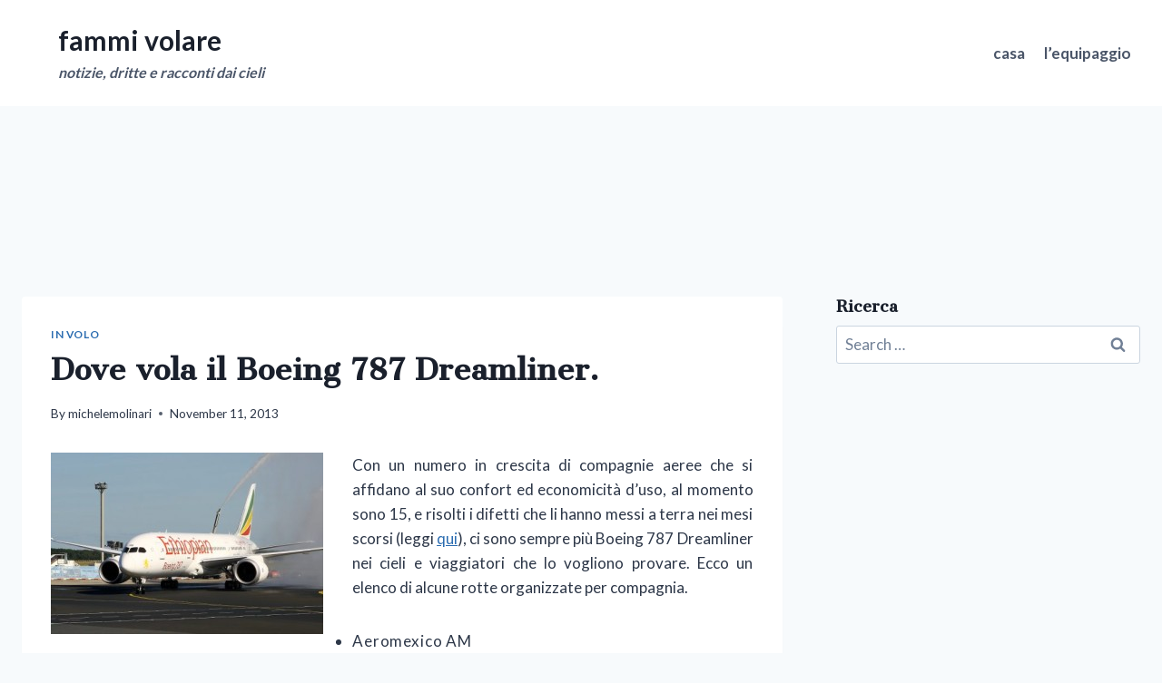

--- FILE ---
content_type: text/html; charset=UTF-8
request_url: https://fammivolare.boardingarea.com/dove-vola-il-boeing-787-dreamliner/
body_size: 20330
content:
<!doctype html>
<html lang="en-US" class="no-js" itemtype="https://schema.org/Blog" itemscope>
<head>
	<meta charset="UTF-8">
	<meta name="viewport" content="width=device-width, initial-scale=1, minimum-scale=1">
	<meta name='robots' content='index, follow, max-image-preview:large, max-snippet:-1, max-video-preview:-1' />
	<style>img:is([sizes="auto" i], [sizes^="auto," i]) { contain-intrinsic-size: 3000px 1500px }</style>
	
	<!-- This site is optimized with the Yoast SEO plugin v25.8 - https://yoast.com/wordpress/plugins/seo/ -->
	<title>Dove vola il Boeing 787 Dreamliner. - fammi volare</title>
	<meta name="description" content="Scopri le rotte attualmente servite dal Boeing 787 Dreamliner da diverse compagnie aeree in tutto il mondo." />
	<link rel="canonical" href="https://fammivolare.boardingarea.com/dove-vola-il-boeing-787-dreamliner/" />
	<meta property="og:locale" content="en_US" />
	<meta property="og:type" content="article" />
	<meta property="og:title" content="Dove vola il Boeing 787 Dreamliner. - fammi volare" />
	<meta property="og:description" content="Scopri le rotte attualmente servite dal Boeing 787 Dreamliner da diverse compagnie aeree in tutto il mondo." />
	<meta property="og:url" content="https://fammivolare.boardingarea.com/dove-vola-il-boeing-787-dreamliner/" />
	<meta property="og:site_name" content="fammi volare" />
	<meta property="article:published_time" content="2013-11-11T08:43:43+00:00" />
	<meta property="article:modified_time" content="2016-08-21T07:20:36+00:00" />
	<meta property="og:image" content="https://fammivolare.boardingarea.com/wp-content/uploads/2013/11/ethipian787.jpg" />
	<meta property="og:image:width" content="496" />
	<meta property="og:image:height" content="332" />
	<meta property="og:image:type" content="image/jpeg" />
	<meta name="author" content="michelemolinari" />
	<meta name="twitter:label1" content="Written by" />
	<meta name="twitter:data1" content="michelemolinari" />
	<meta name="twitter:label2" content="Est. reading time" />
	<meta name="twitter:data2" content="2 minutes" />
	<script type="application/ld+json" class="yoast-schema-graph">{"@context":"https://schema.org","@graph":[{"@type":"WebPage","@id":"https://fammivolare.boardingarea.com/dove-vola-il-boeing-787-dreamliner/","url":"https://fammivolare.boardingarea.com/dove-vola-il-boeing-787-dreamliner/","name":"Dove vola il Boeing 787 Dreamliner. - fammi volare","isPartOf":{"@id":"https://fammivolare.boardingarea.com/#website"},"primaryImageOfPage":{"@id":"https://fammivolare.boardingarea.com/dove-vola-il-boeing-787-dreamliner/#primaryimage"},"image":{"@id":"https://fammivolare.boardingarea.com/dove-vola-il-boeing-787-dreamliner/#primaryimage"},"thumbnailUrl":"http://fammivolare.boardingarea.com/wp-content/uploads/2013/11/ethipian787.jpg?w=300","datePublished":"2013-11-11T08:43:43+00:00","dateModified":"2016-08-21T07:20:36+00:00","author":{"@id":"https://fammivolare.boardingarea.com/#/schema/person/a47f43eba65edf3ba730d5092ae798a9"},"description":"Scopri le rotte attualmente servite dal Boeing 787 Dreamliner da diverse compagnie aeree in tutto il mondo.","breadcrumb":{"@id":"https://fammivolare.boardingarea.com/dove-vola-il-boeing-787-dreamliner/#breadcrumb"},"inLanguage":"en-US","potentialAction":[{"@type":"ReadAction","target":["https://fammivolare.boardingarea.com/dove-vola-il-boeing-787-dreamliner/"]}]},{"@type":"ImageObject","inLanguage":"en-US","@id":"https://fammivolare.boardingarea.com/dove-vola-il-boeing-787-dreamliner/#primaryimage","url":"http://fammivolare.boardingarea.com/wp-content/uploads/2013/11/ethipian787.jpg?w=300","contentUrl":"http://fammivolare.boardingarea.com/wp-content/uploads/2013/11/ethipian787.jpg?w=300"},{"@type":"BreadcrumbList","@id":"https://fammivolare.boardingarea.com/dove-vola-il-boeing-787-dreamliner/#breadcrumb","itemListElement":[{"@type":"ListItem","position":1,"name":"Home","item":"https://fammivolare.boardingarea.com/"},{"@type":"ListItem","position":2,"name":"Dove vola il Boeing 787 Dreamliner."}]},{"@type":"WebSite","@id":"https://fammivolare.boardingarea.com/#website","url":"https://fammivolare.boardingarea.com/","name":"fammi volare","description":"notizie, dritte e racconti dai cieli","potentialAction":[{"@type":"SearchAction","target":{"@type":"EntryPoint","urlTemplate":"https://fammivolare.boardingarea.com/?s={search_term_string}"},"query-input":{"@type":"PropertyValueSpecification","valueRequired":true,"valueName":"search_term_string"}}],"inLanguage":"en-US"},{"@type":"Person","@id":"https://fammivolare.boardingarea.com/#/schema/person/a47f43eba65edf3ba730d5092ae798a9","name":"michelemolinari","image":{"@type":"ImageObject","inLanguage":"en-US","@id":"https://fammivolare.boardingarea.com/#/schema/person/image/","url":"https://secure.gravatar.com/avatar/a1844a3286d39cd95c7c7e1c6f9fe7ce636e061801e7589c12ba781afd80447a?s=96&d=identicon&r=g","contentUrl":"https://secure.gravatar.com/avatar/a1844a3286d39cd95c7c7e1c6f9fe7ce636e061801e7589c12ba781afd80447a?s=96&d=identicon&r=g","caption":"michelemolinari"},"url":"https://fammivolare.boardingarea.com/author/michelemolinari/"}]}</script>
	<!-- / Yoast SEO plugin. -->


<link rel='dns-prefetch' href='//translate.google.com' />
<link rel="alternate" type="application/rss+xml" title="fammi volare &raquo; Feed" href="https://fammivolare.boardingarea.com/feed/" />
<link rel="alternate" type="application/rss+xml" title="fammi volare &raquo; Comments Feed" href="https://fammivolare.boardingarea.com/comments/feed/" />
			<script>document.documentElement.classList.remove( 'no-js' );</script>
			<link rel="alternate" type="application/rss+xml" title="fammi volare &raquo; Dove vola il Boeing 787 Dreamliner. Comments Feed" href="https://fammivolare.boardingarea.com/dove-vola-il-boeing-787-dreamliner/feed/" />
<script>
window._wpemojiSettings = {"baseUrl":"https:\/\/s.w.org\/images\/core\/emoji\/16.0.1\/72x72\/","ext":".png","svgUrl":"https:\/\/s.w.org\/images\/core\/emoji\/16.0.1\/svg\/","svgExt":".svg","source":{"concatemoji":"https:\/\/fammivolare.boardingarea.com\/wp-includes\/js\/wp-emoji-release.min.js?ver=6.8.3"}};
/*! This file is auto-generated */
!function(s,n){var o,i,e;function c(e){try{var t={supportTests:e,timestamp:(new Date).valueOf()};sessionStorage.setItem(o,JSON.stringify(t))}catch(e){}}function p(e,t,n){e.clearRect(0,0,e.canvas.width,e.canvas.height),e.fillText(t,0,0);var t=new Uint32Array(e.getImageData(0,0,e.canvas.width,e.canvas.height).data),a=(e.clearRect(0,0,e.canvas.width,e.canvas.height),e.fillText(n,0,0),new Uint32Array(e.getImageData(0,0,e.canvas.width,e.canvas.height).data));return t.every(function(e,t){return e===a[t]})}function u(e,t){e.clearRect(0,0,e.canvas.width,e.canvas.height),e.fillText(t,0,0);for(var n=e.getImageData(16,16,1,1),a=0;a<n.data.length;a++)if(0!==n.data[a])return!1;return!0}function f(e,t,n,a){switch(t){case"flag":return n(e,"\ud83c\udff3\ufe0f\u200d\u26a7\ufe0f","\ud83c\udff3\ufe0f\u200b\u26a7\ufe0f")?!1:!n(e,"\ud83c\udde8\ud83c\uddf6","\ud83c\udde8\u200b\ud83c\uddf6")&&!n(e,"\ud83c\udff4\udb40\udc67\udb40\udc62\udb40\udc65\udb40\udc6e\udb40\udc67\udb40\udc7f","\ud83c\udff4\u200b\udb40\udc67\u200b\udb40\udc62\u200b\udb40\udc65\u200b\udb40\udc6e\u200b\udb40\udc67\u200b\udb40\udc7f");case"emoji":return!a(e,"\ud83e\udedf")}return!1}function g(e,t,n,a){var r="undefined"!=typeof WorkerGlobalScope&&self instanceof WorkerGlobalScope?new OffscreenCanvas(300,150):s.createElement("canvas"),o=r.getContext("2d",{willReadFrequently:!0}),i=(o.textBaseline="top",o.font="600 32px Arial",{});return e.forEach(function(e){i[e]=t(o,e,n,a)}),i}function t(e){var t=s.createElement("script");t.src=e,t.defer=!0,s.head.appendChild(t)}"undefined"!=typeof Promise&&(o="wpEmojiSettingsSupports",i=["flag","emoji"],n.supports={everything:!0,everythingExceptFlag:!0},e=new Promise(function(e){s.addEventListener("DOMContentLoaded",e,{once:!0})}),new Promise(function(t){var n=function(){try{var e=JSON.parse(sessionStorage.getItem(o));if("object"==typeof e&&"number"==typeof e.timestamp&&(new Date).valueOf()<e.timestamp+604800&&"object"==typeof e.supportTests)return e.supportTests}catch(e){}return null}();if(!n){if("undefined"!=typeof Worker&&"undefined"!=typeof OffscreenCanvas&&"undefined"!=typeof URL&&URL.createObjectURL&&"undefined"!=typeof Blob)try{var e="postMessage("+g.toString()+"("+[JSON.stringify(i),f.toString(),p.toString(),u.toString()].join(",")+"));",a=new Blob([e],{type:"text/javascript"}),r=new Worker(URL.createObjectURL(a),{name:"wpTestEmojiSupports"});return void(r.onmessage=function(e){c(n=e.data),r.terminate(),t(n)})}catch(e){}c(n=g(i,f,p,u))}t(n)}).then(function(e){for(var t in e)n.supports[t]=e[t],n.supports.everything=n.supports.everything&&n.supports[t],"flag"!==t&&(n.supports.everythingExceptFlag=n.supports.everythingExceptFlag&&n.supports[t]);n.supports.everythingExceptFlag=n.supports.everythingExceptFlag&&!n.supports.flag,n.DOMReady=!1,n.readyCallback=function(){n.DOMReady=!0}}).then(function(){return e}).then(function(){var e;n.supports.everything||(n.readyCallback(),(e=n.source||{}).concatemoji?t(e.concatemoji):e.wpemoji&&e.twemoji&&(t(e.twemoji),t(e.wpemoji)))}))}((window,document),window._wpemojiSettings);
</script>
<style id='wp-emoji-styles-inline-css'>

	img.wp-smiley, img.emoji {
		display: inline !important;
		border: none !important;
		box-shadow: none !important;
		height: 1em !important;
		width: 1em !important;
		margin: 0 0.07em !important;
		vertical-align: -0.1em !important;
		background: none !important;
		padding: 0 !important;
	}
</style>
<link rel='stylesheet' id='wp-block-library-css' href='https://fammivolare.boardingarea.com/wp-includes/css/dist/block-library/style.min.css?ver=6.8.3' media='all' />
<style id='classic-theme-styles-inline-css'>
/*! This file is auto-generated */
.wp-block-button__link{color:#fff;background-color:#32373c;border-radius:9999px;box-shadow:none;text-decoration:none;padding:calc(.667em + 2px) calc(1.333em + 2px);font-size:1.125em}.wp-block-file__button{background:#32373c;color:#fff;text-decoration:none}
</style>
<style id='global-styles-inline-css'>
:root{--wp--preset--aspect-ratio--square: 1;--wp--preset--aspect-ratio--4-3: 4/3;--wp--preset--aspect-ratio--3-4: 3/4;--wp--preset--aspect-ratio--3-2: 3/2;--wp--preset--aspect-ratio--2-3: 2/3;--wp--preset--aspect-ratio--16-9: 16/9;--wp--preset--aspect-ratio--9-16: 9/16;--wp--preset--color--black: #000000;--wp--preset--color--cyan-bluish-gray: #abb8c3;--wp--preset--color--white: #ffffff;--wp--preset--color--pale-pink: #f78da7;--wp--preset--color--vivid-red: #cf2e2e;--wp--preset--color--luminous-vivid-orange: #ff6900;--wp--preset--color--luminous-vivid-amber: #fcb900;--wp--preset--color--light-green-cyan: #7bdcb5;--wp--preset--color--vivid-green-cyan: #00d084;--wp--preset--color--pale-cyan-blue: #8ed1fc;--wp--preset--color--vivid-cyan-blue: #0693e3;--wp--preset--color--vivid-purple: #9b51e0;--wp--preset--color--theme-palette-1: var(--global-palette1);--wp--preset--color--theme-palette-2: var(--global-palette2);--wp--preset--color--theme-palette-3: var(--global-palette3);--wp--preset--color--theme-palette-4: var(--global-palette4);--wp--preset--color--theme-palette-5: var(--global-palette5);--wp--preset--color--theme-palette-6: var(--global-palette6);--wp--preset--color--theme-palette-7: var(--global-palette7);--wp--preset--color--theme-palette-8: var(--global-palette8);--wp--preset--color--theme-palette-9: var(--global-palette9);--wp--preset--color--theme-palette-10: var(--global-palette10);--wp--preset--color--theme-palette-11: var(--global-palette11);--wp--preset--color--theme-palette-12: var(--global-palette12);--wp--preset--color--theme-palette-13: var(--global-palette13);--wp--preset--color--theme-palette-14: var(--global-palette14);--wp--preset--color--theme-palette-15: var(--global-palette15);--wp--preset--gradient--vivid-cyan-blue-to-vivid-purple: linear-gradient(135deg,rgba(6,147,227,1) 0%,rgb(155,81,224) 100%);--wp--preset--gradient--light-green-cyan-to-vivid-green-cyan: linear-gradient(135deg,rgb(122,220,180) 0%,rgb(0,208,130) 100%);--wp--preset--gradient--luminous-vivid-amber-to-luminous-vivid-orange: linear-gradient(135deg,rgba(252,185,0,1) 0%,rgba(255,105,0,1) 100%);--wp--preset--gradient--luminous-vivid-orange-to-vivid-red: linear-gradient(135deg,rgba(255,105,0,1) 0%,rgb(207,46,46) 100%);--wp--preset--gradient--very-light-gray-to-cyan-bluish-gray: linear-gradient(135deg,rgb(238,238,238) 0%,rgb(169,184,195) 100%);--wp--preset--gradient--cool-to-warm-spectrum: linear-gradient(135deg,rgb(74,234,220) 0%,rgb(151,120,209) 20%,rgb(207,42,186) 40%,rgb(238,44,130) 60%,rgb(251,105,98) 80%,rgb(254,248,76) 100%);--wp--preset--gradient--blush-light-purple: linear-gradient(135deg,rgb(255,206,236) 0%,rgb(152,150,240) 100%);--wp--preset--gradient--blush-bordeaux: linear-gradient(135deg,rgb(254,205,165) 0%,rgb(254,45,45) 50%,rgb(107,0,62) 100%);--wp--preset--gradient--luminous-dusk: linear-gradient(135deg,rgb(255,203,112) 0%,rgb(199,81,192) 50%,rgb(65,88,208) 100%);--wp--preset--gradient--pale-ocean: linear-gradient(135deg,rgb(255,245,203) 0%,rgb(182,227,212) 50%,rgb(51,167,181) 100%);--wp--preset--gradient--electric-grass: linear-gradient(135deg,rgb(202,248,128) 0%,rgb(113,206,126) 100%);--wp--preset--gradient--midnight: linear-gradient(135deg,rgb(2,3,129) 0%,rgb(40,116,252) 100%);--wp--preset--font-size--small: var(--global-font-size-small);--wp--preset--font-size--medium: var(--global-font-size-medium);--wp--preset--font-size--large: var(--global-font-size-large);--wp--preset--font-size--x-large: 42px;--wp--preset--font-size--larger: var(--global-font-size-larger);--wp--preset--font-size--xxlarge: var(--global-font-size-xxlarge);--wp--preset--spacing--20: 0.44rem;--wp--preset--spacing--30: 0.67rem;--wp--preset--spacing--40: 1rem;--wp--preset--spacing--50: 1.5rem;--wp--preset--spacing--60: 2.25rem;--wp--preset--spacing--70: 3.38rem;--wp--preset--spacing--80: 5.06rem;--wp--preset--shadow--natural: 6px 6px 9px rgba(0, 0, 0, 0.2);--wp--preset--shadow--deep: 12px 12px 50px rgba(0, 0, 0, 0.4);--wp--preset--shadow--sharp: 6px 6px 0px rgba(0, 0, 0, 0.2);--wp--preset--shadow--outlined: 6px 6px 0px -3px rgba(255, 255, 255, 1), 6px 6px rgba(0, 0, 0, 1);--wp--preset--shadow--crisp: 6px 6px 0px rgba(0, 0, 0, 1);}:where(.is-layout-flex){gap: 0.5em;}:where(.is-layout-grid){gap: 0.5em;}body .is-layout-flex{display: flex;}.is-layout-flex{flex-wrap: wrap;align-items: center;}.is-layout-flex > :is(*, div){margin: 0;}body .is-layout-grid{display: grid;}.is-layout-grid > :is(*, div){margin: 0;}:where(.wp-block-columns.is-layout-flex){gap: 2em;}:where(.wp-block-columns.is-layout-grid){gap: 2em;}:where(.wp-block-post-template.is-layout-flex){gap: 1.25em;}:where(.wp-block-post-template.is-layout-grid){gap: 1.25em;}.has-black-color{color: var(--wp--preset--color--black) !important;}.has-cyan-bluish-gray-color{color: var(--wp--preset--color--cyan-bluish-gray) !important;}.has-white-color{color: var(--wp--preset--color--white) !important;}.has-pale-pink-color{color: var(--wp--preset--color--pale-pink) !important;}.has-vivid-red-color{color: var(--wp--preset--color--vivid-red) !important;}.has-luminous-vivid-orange-color{color: var(--wp--preset--color--luminous-vivid-orange) !important;}.has-luminous-vivid-amber-color{color: var(--wp--preset--color--luminous-vivid-amber) !important;}.has-light-green-cyan-color{color: var(--wp--preset--color--light-green-cyan) !important;}.has-vivid-green-cyan-color{color: var(--wp--preset--color--vivid-green-cyan) !important;}.has-pale-cyan-blue-color{color: var(--wp--preset--color--pale-cyan-blue) !important;}.has-vivid-cyan-blue-color{color: var(--wp--preset--color--vivid-cyan-blue) !important;}.has-vivid-purple-color{color: var(--wp--preset--color--vivid-purple) !important;}.has-black-background-color{background-color: var(--wp--preset--color--black) !important;}.has-cyan-bluish-gray-background-color{background-color: var(--wp--preset--color--cyan-bluish-gray) !important;}.has-white-background-color{background-color: var(--wp--preset--color--white) !important;}.has-pale-pink-background-color{background-color: var(--wp--preset--color--pale-pink) !important;}.has-vivid-red-background-color{background-color: var(--wp--preset--color--vivid-red) !important;}.has-luminous-vivid-orange-background-color{background-color: var(--wp--preset--color--luminous-vivid-orange) !important;}.has-luminous-vivid-amber-background-color{background-color: var(--wp--preset--color--luminous-vivid-amber) !important;}.has-light-green-cyan-background-color{background-color: var(--wp--preset--color--light-green-cyan) !important;}.has-vivid-green-cyan-background-color{background-color: var(--wp--preset--color--vivid-green-cyan) !important;}.has-pale-cyan-blue-background-color{background-color: var(--wp--preset--color--pale-cyan-blue) !important;}.has-vivid-cyan-blue-background-color{background-color: var(--wp--preset--color--vivid-cyan-blue) !important;}.has-vivid-purple-background-color{background-color: var(--wp--preset--color--vivid-purple) !important;}.has-black-border-color{border-color: var(--wp--preset--color--black) !important;}.has-cyan-bluish-gray-border-color{border-color: var(--wp--preset--color--cyan-bluish-gray) !important;}.has-white-border-color{border-color: var(--wp--preset--color--white) !important;}.has-pale-pink-border-color{border-color: var(--wp--preset--color--pale-pink) !important;}.has-vivid-red-border-color{border-color: var(--wp--preset--color--vivid-red) !important;}.has-luminous-vivid-orange-border-color{border-color: var(--wp--preset--color--luminous-vivid-orange) !important;}.has-luminous-vivid-amber-border-color{border-color: var(--wp--preset--color--luminous-vivid-amber) !important;}.has-light-green-cyan-border-color{border-color: var(--wp--preset--color--light-green-cyan) !important;}.has-vivid-green-cyan-border-color{border-color: var(--wp--preset--color--vivid-green-cyan) !important;}.has-pale-cyan-blue-border-color{border-color: var(--wp--preset--color--pale-cyan-blue) !important;}.has-vivid-cyan-blue-border-color{border-color: var(--wp--preset--color--vivid-cyan-blue) !important;}.has-vivid-purple-border-color{border-color: var(--wp--preset--color--vivid-purple) !important;}.has-vivid-cyan-blue-to-vivid-purple-gradient-background{background: var(--wp--preset--gradient--vivid-cyan-blue-to-vivid-purple) !important;}.has-light-green-cyan-to-vivid-green-cyan-gradient-background{background: var(--wp--preset--gradient--light-green-cyan-to-vivid-green-cyan) !important;}.has-luminous-vivid-amber-to-luminous-vivid-orange-gradient-background{background: var(--wp--preset--gradient--luminous-vivid-amber-to-luminous-vivid-orange) !important;}.has-luminous-vivid-orange-to-vivid-red-gradient-background{background: var(--wp--preset--gradient--luminous-vivid-orange-to-vivid-red) !important;}.has-very-light-gray-to-cyan-bluish-gray-gradient-background{background: var(--wp--preset--gradient--very-light-gray-to-cyan-bluish-gray) !important;}.has-cool-to-warm-spectrum-gradient-background{background: var(--wp--preset--gradient--cool-to-warm-spectrum) !important;}.has-blush-light-purple-gradient-background{background: var(--wp--preset--gradient--blush-light-purple) !important;}.has-blush-bordeaux-gradient-background{background: var(--wp--preset--gradient--blush-bordeaux) !important;}.has-luminous-dusk-gradient-background{background: var(--wp--preset--gradient--luminous-dusk) !important;}.has-pale-ocean-gradient-background{background: var(--wp--preset--gradient--pale-ocean) !important;}.has-electric-grass-gradient-background{background: var(--wp--preset--gradient--electric-grass) !important;}.has-midnight-gradient-background{background: var(--wp--preset--gradient--midnight) !important;}.has-small-font-size{font-size: var(--wp--preset--font-size--small) !important;}.has-medium-font-size{font-size: var(--wp--preset--font-size--medium) !important;}.has-large-font-size{font-size: var(--wp--preset--font-size--large) !important;}.has-x-large-font-size{font-size: var(--wp--preset--font-size--x-large) !important;}
:where(.wp-block-post-template.is-layout-flex){gap: 1.25em;}:where(.wp-block-post-template.is-layout-grid){gap: 1.25em;}
:where(.wp-block-columns.is-layout-flex){gap: 2em;}:where(.wp-block-columns.is-layout-grid){gap: 2em;}
:root :where(.wp-block-pullquote){font-size: 1.5em;line-height: 1.6;}
</style>
<link rel='stylesheet' id='google-language-translator-css' href='https://fammivolare.boardingarea.com/wp-content/plugins/google-language-translator/css/style.css?ver=6.0.20' media='' />
<link rel='stylesheet' id='child-theme-css' href='https://fammivolare.boardingarea.com/wp-content/themes/kadence-child-1.0-3-20-23/style.css?ver=100' media='all' />
<link rel='stylesheet' id='kadence-global-css' href='https://fammivolare.boardingarea.com/wp-content/themes/kadence/assets/css/global.min.css?ver=1.4.3' media='all' />
<style id='kadence-global-inline-css'>
/* Kadence Base CSS */
:root{--global-palette1:#2B6CB0;--global-palette2:#215387;--global-palette3:#1A202C;--global-palette4:#2D3748;--global-palette5:#4A5568;--global-palette6:#718096;--global-palette7:#EDF2F7;--global-palette8:#F7FAFC;--global-palette9:#ffffff;--global-palette10:oklch(from var(--global-palette1) calc(l + 0.10 * (1 - l)) calc(c * 1.00) calc(h + 180) / 100%);--global-palette11:#13612e;--global-palette12:#1159af;--global-palette13:#b82105;--global-palette14:#f7630c;--global-palette15:#f5a524;--global-palette9rgb:255, 255, 255;--global-palette-highlight:var(--global-palette1);--global-palette-highlight-alt:var(--global-palette2);--global-palette-highlight-alt2:var(--global-palette9);--global-palette-btn-bg:var(--global-palette1);--global-palette-btn-bg-hover:var(--global-palette2);--global-palette-btn:var(--global-palette9);--global-palette-btn-hover:var(--global-palette9);--global-palette-btn-sec-bg:var(--global-palette7);--global-palette-btn-sec-bg-hover:var(--global-palette2);--global-palette-btn-sec:var(--global-palette3);--global-palette-btn-sec-hover:var(--global-palette9);--global-body-font-family:Lato, sans-serif;--global-heading-font-family:'Cantata One', serif;--global-primary-nav-font-family:inherit;--global-fallback-font:sans-serif;--global-display-fallback-font:sans-serif;--global-content-width:1290px;--global-content-wide-width:calc(1290px + 230px);--global-content-narrow-width:842px;--global-content-edge-padding:1.5rem;--global-content-boxed-padding:2rem;--global-calc-content-width:calc(1290px - var(--global-content-edge-padding) - var(--global-content-edge-padding) );--wp--style--global--content-size:var(--global-calc-content-width);}.wp-site-blocks{--global-vw:calc( 100vw - ( 0.5 * var(--scrollbar-offset)));}body{background:var(--global-palette8);}body, input, select, optgroup, textarea{font-style:normal;font-weight:normal;font-size:17px;line-height:1.6;font-family:var(--global-body-font-family);color:var(--global-palette4);}.content-bg, body.content-style-unboxed .site{background:var(--global-palette9);}h1,h2,h3,h4,h5,h6{font-family:var(--global-heading-font-family);}h1{font-weight:700;font-size:32px;line-height:1.5;color:var(--global-palette3);}h2{font-weight:700;font-size:28px;line-height:1.5;color:var(--global-palette3);}h3{font-weight:700;font-size:24px;line-height:1.5;color:var(--global-palette3);}h4{font-weight:700;font-size:22px;line-height:1.5;color:var(--global-palette4);}h5{font-weight:700;font-size:20px;line-height:1.5;color:var(--global-palette4);}h6{font-weight:700;font-size:18px;line-height:1.5;color:var(--global-palette5);}.entry-hero .kadence-breadcrumbs{max-width:1290px;}.site-container, .site-header-row-layout-contained, .site-footer-row-layout-contained, .entry-hero-layout-contained, .comments-area, .alignfull > .wp-block-cover__inner-container, .alignwide > .wp-block-cover__inner-container{max-width:var(--global-content-width);}.content-width-narrow .content-container.site-container, .content-width-narrow .hero-container.site-container{max-width:var(--global-content-narrow-width);}@media all and (min-width: 1520px){.wp-site-blocks .content-container  .alignwide{margin-left:-115px;margin-right:-115px;width:unset;max-width:unset;}}@media all and (min-width: 1102px){.content-width-narrow .wp-site-blocks .content-container .alignwide{margin-left:-130px;margin-right:-130px;width:unset;max-width:unset;}}.content-style-boxed .wp-site-blocks .entry-content .alignwide{margin-left:calc( -1 * var( --global-content-boxed-padding ) );margin-right:calc( -1 * var( --global-content-boxed-padding ) );}.content-area{margin-top:5rem;margin-bottom:5rem;}@media all and (max-width: 1024px){.content-area{margin-top:3rem;margin-bottom:3rem;}}@media all and (max-width: 767px){.content-area{margin-top:2rem;margin-bottom:2rem;}}@media all and (max-width: 1024px){:root{--global-content-boxed-padding:2rem;}}@media all and (max-width: 767px){:root{--global-content-boxed-padding:1.5rem;}}.entry-content-wrap{padding:2rem;}@media all and (max-width: 1024px){.entry-content-wrap{padding:2rem;}}@media all and (max-width: 767px){.entry-content-wrap{padding:1.5rem;}}.entry.single-entry{box-shadow:0px 15px 15px -10px rgba(0,0,0,0.05);}.entry.loop-entry{box-shadow:0px 15px 15px -10px rgba(0,0,0,0.05);}.loop-entry .entry-content-wrap{padding:2rem;}@media all and (max-width: 1024px){.loop-entry .entry-content-wrap{padding:2rem;}}@media all and (max-width: 767px){.loop-entry .entry-content-wrap{padding:1.5rem;}}.primary-sidebar.widget-area .widget{margin-bottom:3.5em;font-style:normal;text-transform:capitalize;color:var(--global-palette4);}.primary-sidebar.widget-area .widget-title{font-style:normal;font-weight:600;font-size:17px;line-height:1.4;text-transform:capitalize;color:var(--global-palette3);}button, .button, .wp-block-button__link, input[type="button"], input[type="reset"], input[type="submit"], .fl-button, .elementor-button-wrapper .elementor-button, .wc-block-components-checkout-place-order-button, .wc-block-cart__submit{box-shadow:0px 0px 0px -7px rgba(0,0,0,0);}button:hover, button:focus, button:active, .button:hover, .button:focus, .button:active, .wp-block-button__link:hover, .wp-block-button__link:focus, .wp-block-button__link:active, input[type="button"]:hover, input[type="button"]:focus, input[type="button"]:active, input[type="reset"]:hover, input[type="reset"]:focus, input[type="reset"]:active, input[type="submit"]:hover, input[type="submit"]:focus, input[type="submit"]:active, .elementor-button-wrapper .elementor-button:hover, .elementor-button-wrapper .elementor-button:focus, .elementor-button-wrapper .elementor-button:active, .wc-block-cart__submit:hover{box-shadow:0px 15px 25px -7px rgba(0,0,0,0.1);}.kb-button.kb-btn-global-outline.kb-btn-global-inherit{padding-top:calc(px - 2px);padding-right:calc(px - 2px);padding-bottom:calc(px - 2px);padding-left:calc(px - 2px);}@media all and (min-width: 1025px){.transparent-header .entry-hero .entry-hero-container-inner{padding-top:80px;}}@media all and (max-width: 1024px){.mobile-transparent-header .entry-hero .entry-hero-container-inner{padding-top:80px;}}@media all and (max-width: 767px){.mobile-transparent-header .entry-hero .entry-hero-container-inner{padding-top:80px;}}.entry-hero.post-hero-section .entry-header{min-height:200px;}
/* Kadence Header CSS */
@media all and (max-width: 1024px){.mobile-transparent-header #masthead{position:absolute;left:0px;right:0px;z-index:100;}.kadence-scrollbar-fixer.mobile-transparent-header #masthead{right:var(--scrollbar-offset,0);}.mobile-transparent-header #masthead, .mobile-transparent-header .site-top-header-wrap .site-header-row-container-inner, .mobile-transparent-header .site-main-header-wrap .site-header-row-container-inner, .mobile-transparent-header .site-bottom-header-wrap .site-header-row-container-inner{background:transparent;}.site-header-row-tablet-layout-fullwidth, .site-header-row-tablet-layout-standard{padding:0px;}}@media all and (min-width: 1025px){.transparent-header #masthead{position:absolute;left:0px;right:0px;z-index:100;}.transparent-header.kadence-scrollbar-fixer #masthead{right:var(--scrollbar-offset,0);}.transparent-header #masthead, .transparent-header .site-top-header-wrap .site-header-row-container-inner, .transparent-header .site-main-header-wrap .site-header-row-container-inner, .transparent-header .site-bottom-header-wrap .site-header-row-container-inner{background:transparent;}}.site-branding{padding:26px 40px 26px 40px;}.site-branding .site-title{font-style:normal;font-weight:700;font-size:30px;line-height:1.2;color:var(--global-palette3);}.site-branding .site-title:hover{color:#0078d2;}.site-branding .site-description{font-style:italic;font-weight:600;font-size:16px;line-height:1.4;color:var(--global-palette5);}#masthead, #masthead .kadence-sticky-header.item-is-fixed:not(.item-at-start):not(.site-header-row-container):not(.site-main-header-wrap), #masthead .kadence-sticky-header.item-is-fixed:not(.item-at-start) > .site-header-row-container-inner{background:#ffffff;}.site-main-header-inner-wrap{min-height:80px;}.header-navigation[class*="header-navigation-style-underline"] .header-menu-container.primary-menu-container>ul>li>a:after{width:calc( 100% - 1.2em);}.main-navigation .primary-menu-container > ul > li.menu-item > a{padding-left:calc(1.2em / 2);padding-right:calc(1.2em / 2);padding-top:0.6em;padding-bottom:0.6em;color:var(--global-palette5);}.main-navigation .primary-menu-container > ul > li.menu-item .dropdown-nav-special-toggle{right:calc(1.2em / 2);}.main-navigation .primary-menu-container > ul li.menu-item > a{font-style:normal;font-weight:700;}.main-navigation .primary-menu-container > ul > li.menu-item > a:hover{color:var(--global-palette-highlight);}.main-navigation .primary-menu-container > ul > li.menu-item.current-menu-item > a{color:var(--global-palette3);}.header-navigation .header-menu-container ul ul.sub-menu, .header-navigation .header-menu-container ul ul.submenu{background:var(--global-palette3);box-shadow:0px 2px 13px 0px rgba(0,0,0,0.1);}.header-navigation .header-menu-container ul ul li.menu-item, .header-menu-container ul.menu > li.kadence-menu-mega-enabled > ul > li.menu-item > a{border-bottom:1px solid rgba(255,255,255,0.1);border-radius:0px 0px 0px 0px;}.header-navigation .header-menu-container ul ul li.menu-item > a{width:200px;padding-top:1em;padding-bottom:1em;color:var(--global-palette8);font-size:12px;}.header-navigation .header-menu-container ul ul li.menu-item > a:hover{color:var(--global-palette9);background:var(--global-palette4);border-radius:0px 0px 0px 0px;}.header-navigation .header-menu-container ul ul li.menu-item.current-menu-item > a{color:var(--global-palette9);background:var(--global-palette4);border-radius:0px 0px 0px 0px;}.mobile-toggle-open-container .menu-toggle-open, .mobile-toggle-open-container .menu-toggle-open:focus{color:var(--global-palette5);padding:0.4em 0.6em 0.4em 0.6em;font-size:14px;}.mobile-toggle-open-container .menu-toggle-open.menu-toggle-style-bordered{border:1px solid currentColor;}.mobile-toggle-open-container .menu-toggle-open .menu-toggle-icon{font-size:20px;}.mobile-toggle-open-container .menu-toggle-open:hover, .mobile-toggle-open-container .menu-toggle-open:focus-visible{color:var(--global-palette-highlight);}.mobile-navigation ul li{font-size:14px;}.mobile-navigation ul li a{padding-top:1em;padding-bottom:1em;}.mobile-navigation ul li > a, .mobile-navigation ul li.menu-item-has-children > .drawer-nav-drop-wrap{color:var(--global-palette8);}.mobile-navigation ul li.current-menu-item > a, .mobile-navigation ul li.current-menu-item.menu-item-has-children > .drawer-nav-drop-wrap{color:var(--global-palette-highlight);}.mobile-navigation ul li.menu-item-has-children .drawer-nav-drop-wrap, .mobile-navigation ul li:not(.menu-item-has-children) a{border-bottom:1px solid rgba(255,255,255,0.1);}.mobile-navigation:not(.drawer-navigation-parent-toggle-true) ul li.menu-item-has-children .drawer-nav-drop-wrap button{border-left:1px solid rgba(255,255,255,0.1);}#mobile-drawer .drawer-header .drawer-toggle{padding:0.6em 0.15em 0.6em 0.15em;font-size:24px;}
/* Kadence Footer CSS */
.site-middle-footer-inner-wrap{padding-top:30px;padding-bottom:30px;grid-column-gap:30px;grid-row-gap:30px;}.site-middle-footer-inner-wrap .widget{margin-bottom:30px;}.site-middle-footer-inner-wrap .site-footer-section:not(:last-child):after{right:calc(-30px / 2);}#colophon .footer-html{font-style:normal;font-weight:700;}#colophon .footer-navigation .footer-menu-container > ul > li > a{padding-left:calc(1.2em / 2);padding-right:calc(1.2em / 2);padding-top:calc(0.6em / 2);padding-bottom:calc(0.6em / 2);color:var(--global-palette5);}#colophon .footer-navigation .footer-menu-container > ul li a{font-style:normal;font-weight:600;}#colophon .footer-navigation .footer-menu-container > ul li a:hover{color:var(--global-palette-highlight);}#colophon .footer-navigation .footer-menu-container > ul li.current-menu-item > a{color:var(--global-palette3);}
</style>
<link rel='stylesheet' id='kadence-header-css' href='https://fammivolare.boardingarea.com/wp-content/themes/kadence/assets/css/header.min.css?ver=1.4.3' media='all' />
<link rel='stylesheet' id='kadence-content-css' href='https://fammivolare.boardingarea.com/wp-content/themes/kadence/assets/css/content.min.css?ver=1.4.3' media='all' />
<link rel='stylesheet' id='kadence-comments-css' href='https://fammivolare.boardingarea.com/wp-content/themes/kadence/assets/css/comments.min.css?ver=1.4.3' media='all' />
<link rel='stylesheet' id='kadence-sidebar-css' href='https://fammivolare.boardingarea.com/wp-content/themes/kadence/assets/css/sidebar.min.css?ver=1.4.3' media='all' />
<link rel='stylesheet' id='kadence-related-posts-css' href='https://fammivolare.boardingarea.com/wp-content/themes/kadence/assets/css/related-posts.min.css?ver=1.4.3' media='all' />
<link rel='stylesheet' id='kad-splide-css' href='https://fammivolare.boardingarea.com/wp-content/themes/kadence/assets/css/kadence-splide.min.css?ver=1.4.3' media='all' />
<link rel='stylesheet' id='kadence-footer-css' href='https://fammivolare.boardingarea.com/wp-content/themes/kadence/assets/css/footer.min.css?ver=1.4.3' media='all' />
<link rel='stylesheet' id='tablepress-default-css' href='https://fammivolare.boardingarea.com/wp-content/plugins/tablepress/css/build/default.css?ver=3.2.6' media='all' />
<script src="https://fammivolare.boardingarea.com/wp-includes/js/jquery/jquery.min.js?ver=3.7.1" id="jquery-core-js"></script>
<script src="https://fammivolare.boardingarea.com/wp-includes/js/jquery/jquery-migrate.min.js?ver=3.4.1" id="jquery-migrate-js"></script>
<link rel="https://api.w.org/" href="https://fammivolare.boardingarea.com/wp-json/" /><link rel="alternate" title="JSON" type="application/json" href="https://fammivolare.boardingarea.com/wp-json/wp/v2/posts/1070" /><link rel="EditURI" type="application/rsd+xml" title="RSD" href="https://fammivolare.boardingarea.com/xmlrpc.php?rsd" />
<link rel='shortlink' href='https://fammivolare.boardingarea.com/?p=1070' />
<link rel="alternate" title="oEmbed (JSON)" type="application/json+oembed" href="https://fammivolare.boardingarea.com/wp-json/oembed/1.0/embed?url=https%3A%2F%2Ffammivolare.boardingarea.com%2Fdove-vola-il-boeing-787-dreamliner%2F" />
<link rel="alternate" title="oEmbed (XML)" type="text/xml+oembed" href="https://fammivolare.boardingarea.com/wp-json/oembed/1.0/embed?url=https%3A%2F%2Ffammivolare.boardingarea.com%2Fdove-vola-il-boeing-787-dreamliner%2F&#038;format=xml" />
<style type="text/css">
/* BoardingPack Ad Manager */
.div-gpt-ad-above-content { text-align: center!important; margin-top: 40px!important; }
.div-gpt-ad-below-content { text-align: center!important; margin-bottom: 40px!important; }
.div-gpt-ad-dynamic-content { margin-bottom: 20px !important; }
</style>
	<!-- Google Publisher Tag -->
	<script type="text/javascript" async src='https://securepubads.g.doubleclick.net/tag/js/gpt.js'></script>
		<script>
				// bidder appnexus
var placement_id = 29460200;	</script>
			<script>
		var googletag = googletag || {};
		googletag.cmd = googletag.cmd || [];
	</script>

	<script>
		var gptadslots = [];
		var gptdynamicadslots = [];
		var gptadhesionadslots = [];
		var gptrichmediaadslots = [];
		googletag.cmd.push(function() {
			var width = window.innerWidth;
			var gptmappings = [];
			gptmappings['AboveContent'] = (function () {
				if (typeof gptabovecontentsizes !== 'undefined') {
					return gptabovecontentsizes;
				}

				if (width >= 1024) {
					return [[728, 90], [970, 90], [970, 250]];
				} else if (width >= 768) {
					return [728, 90];
				} else {
					return [300, 250];
				}
			})();
			gptmappings['SidebarTop'] = (function () {
				if (typeof gptsidebartopsizes !== 'undefined') {
					return gptsidebartopsizes;
				}

				if (width >= 1024) {
					return [[160, 600], [300, 250], [300, 600]];
				} else if (width >= 768) {
					return [[160, 600], [300, 250], [300, 600]];
				} else {
					return [[300, 250], [320, 50], [320, 100]];
				}
			})();
			gptmappings['SidebarMiddle'] = (function () {
				if (typeof gptsidebarmiddlesizes !== 'undefined') {
					return gptsidebarmiddlesizes;
				}

				if (width >= 1024) {
					return [[160, 600], [300, 250], [300, 600]];
				} else if (width >= 768) {
					return [[160, 600], [300, 250], [300, 600]];
				} else {
					return [[300, 250], [320, 50], [320, 100]];
				}
			})();
			gptmappings['SidebarBottom'] = (function () {
				if (typeof gptsidebarbottomsizes !== 'undefined') {
					return gptsidebarbottomsizes;
				}

				if (width >= 1024) {
					return [[160, 600], [300, 250], [300, 600]];
				} else if (width >= 768) {
					return [[160, 600], [300, 250], [300, 600]];
				} else {
					return [[300, 250], [320, 50], [320, 100]];
				}
			})();
			gptmappings['InContent'] = (function () {
				if (typeof gptincontentsizes !== 'undefined') {
					return gptincontentsizes;
				}

				if (width >= 1024) {
					return [300, 250];
				} else if (width >= 768) {
					return [300, 250];
				} else {
					return [[300, 250], [320, 50], [320, 100]];
				}
			})();
			gptmappings['BelowContent'] = (function () {
				if (typeof gptbelowcontentsizes !== 'undefined') {
					return gptbelowcontentsizes;
				}

				if (width >= 1024) {
					return [[728, 90], [970, 90], [970, 250]];
				} else if (width >= 768) {
					return [728, 90];
				} else {
					return [[300, 250], [320, 50], [320, 100]];
				}
			})();

			var gptadhesionmappings = [];
			gptadhesionmappings['AdhesionLeaderboard'] = (function () {
				if (width >= 768) {
					return [728, 90];
				} else {
					return [320, 50];
				}
			})();

			gptadslots[0] = googletag.defineSlot('/1019006/BoardingArea_AboveContent', gptmappings['AboveContent'], 'div-gpt-ad-1556913755435-0').addService(googletag.pubads());
			gptadslots[1] = googletag.defineSlot('/1019006/BoardingArea_SidebarTop', gptmappings['SidebarTop'], 'div-gpt-ad-1556913755435-1').addService(googletag.pubads());
			gptadslots[2] = googletag.defineSlot('/1019006/BoardingArea_SidebarMiddle', gptmappings['SidebarMiddle'], 'div-gpt-ad-1556913755435-2').addService(googletag.pubads());
			gptadslots[3] = googletag.defineSlot('/1019006/BoardingArea_SidebarBottom', gptmappings['SidebarBottom'], 'div-gpt-ad-1556913755435-3').addService(googletag.pubads());
			gptadslots[4] = googletag.defineSlot('/1019006/BoardingArea_InContent', gptmappings['InContent'], 'div-gpt-ad-1556913755435-4').addService(googletag.pubads());
			gptadslots[5] = googletag.defineSlot('/1019006/BoardingArea_BelowContent', gptmappings['BelowContent'], 'div-gpt-ad-1556913755435-5').addService(googletag.pubads());

			gptrichmediaadslots[0] = googletag.defineSlot('/1019006/BoardingArea_RichMedia', [1, 1], 'div-gpt-ad-1734093393123-0').addService(googletag.pubads());

						gptadhesionadslots[0] = googletag.defineSlot('/1019006/BoardingArea_AdhesionLeaderboard', gptadhesionmappings['AdhesionLeaderboard'], 'div-gpt-ad-1569340738539-0').setTargeting('refresh', 'true').addService(googletag.pubads());

			googletag.pubads().setTargeting('blogname', ['fammivolare']);
			googletag.pubads().setTargeting('author', ['fammivolare-michelemolinari']);
			googletag.pubads().enableSingleRequest();
			googletag.pubads().disableInitialLoad();
			googletag.enableServices();
		});
			</script>

		<script type="text/javascript" defer src='https://fammivolare.boardingarea.com/wp-content/plugins/boardingpack/public/js/asc_prebid.js?ver=2.2.16'></script>
	<script type="text/javascript" data-cfasync="false" crossorigin="anonymous" src="https://static.kueezrtb.com/latest.js" id="kueezrtb_latest"></script>
	
		<style type="text/css">
		.div-gpt-ad-above-content {
			min-height: 90px;
		}
		@media (max-width: 1023px) {
			.div-gpt-ad-above-content {
				min-height: 90px;
			}
		}
		@media (max-width: 767px) {
			.div-gpt-ad-above-content {
				min-height: 250px;
			}
		}

		.div-gpt-ad-sidebar-top {
			text-align: center;
			min-height: 250px;
		}
		@media (max-width: 1023px) {
			.div-gpt-ad-sidebar-top {
				min-height: 250px;
			}
		}
		@media (max-width: 767px) {
			.div-gpt-ad-sidebar-top {
				min-height: 50px;
			}
		}

		.div-gpt-ad-sidebar-middle {
			text-align: center;
			min-height: 250px;
		}
		@media (max-width: 1023px) {
			.div-gpt-ad-sidebar-middle {
				min-height: 250px;
			}
		}
		@media (max-width: 767px) {
			.div-gpt-ad-sidebar-middle {
				min-height: 50px;
			}
		}

		.div-gpt-ad-sidebar-bottom {
			text-align: center;
			min-height: 250px;
		}
		@media (max-width: 1023px) {
			.div-gpt-ad-sidebar-bottom {
				min-height: 250px;
			}
		}
		@media (max-width: 767px) {
			.div-gpt-ad-sidebar-bottom {
				min-height: 50px;
			}
		}

		.div-gpt-ad-in-content,
		.div-gpt-ad-dynamic-content {
			text-align: center;
			min-height: 250px;
		}
		@media (max-width: 1023px) {
			.div-gpt-ad-in-content,
			.div-gpt-ad-dynamic-content {
				min-height: 250px;
			}
		}
		@media (max-width: 767px) {
			.div-gpt-ad-in-content,
			.div-gpt-ad-dynamic-content {
				min-height: 50px;
			}
		}

		.div-gpt-ad-below-content {
			min-height: 90px;
		}
		@media (max-width: 1023px) {
			.div-gpt-ad-below-content {
				min-height: 90px;
			}
		}
		@media (max-width: 767px) {
			.div-gpt-ad-below-content {
				min-height: 50px;
			}
		}
	</style>
					<style type="text/css">
			body.adhesion { padding-bottom: 92px !important; }
			@media (max-width: 767px) {
				body.adhesion { padding-bottom: 52px !important; }
			}

			.div-gpt-ad-adhesion-leaderboard-wrap {
				background-color: rgba(255, 255, 255, 0.90);
				border-top: 1px solid #ffffff;
				border-bottom: 1px solid #ffffff;

				bottom: 0;
				left: 0;
				right: 0;
				position: fixed;
				text-align: center;
				width: 100% !important;
				z-index: 2147483647;

				display: flex;
				flex-direction: row;
				align-items: center;
				justify-content: center;

				-webkit-transition: background-color 150ms;
				-moz-transition:    background-color 150ms;
				-ms-transition:     background-color 150ms;
				-o-transition:      background-color 150ms;
				transition:         background-color 150ms;
			}
			.div-gpt-ad-adhesion-leaderboard-wrap { display: none; }
			.div-gpt-ad-adhesion-leaderboard-wrap div,
			.div-gpt-ad-adhesion-leaderboard-wrap iframe {
				margin: 0 !important;
				padding: 0 !important;
			}

			div.div-gpt-ad-adhesion-leaderboard-close {
				cursor: pointer;
				padding: 15px !important;

				display: flex;
				justify-content: center;
			}
			div.div-gpt-ad-adhesion-leaderboard-close svg {
				display: block;
				height: 20px;
				width: 20px;
			}
			div.div-gpt-ad-adhesion-leaderboard-close svg line {
				stroke: #999;
				stroke-width: 2px;
			}
		</style>
			<!-- END Google Publisher Tag -->
	<style>.goog-te-gadget{margin-top:2px!important;}p.hello{font-size:12px;color:#666;}div.skiptranslate.goog-te-gadget{display:inline!important;}#google_language_translator{clear:both;}#flags{width:165px;}#flags a{display:inline-block;margin-right:2px;}#google_language_translator a{display:none!important;}div.skiptranslate.goog-te-gadget{display:inline!important;}.goog-te-gadget{color:transparent!important;}.goog-te-gadget{font-size:0px!important;}.goog-branding{display:none;}.goog-tooltip{display: none!important;}.goog-tooltip:hover{display: none!important;}.goog-text-highlight{background-color:transparent!important;border:none!important;box-shadow:none!important;}#google_language_translator select.goog-te-combo{color:#32373c;}div.skiptranslate{display:none!important;}body{top:0px!important;}#goog-gt-{display:none!important;}font font{background-color:transparent!important;box-shadow:none!important;position:initial!important;}#glt-translate-trigger{bottom:auto;top:0;left:20px;right:auto;}.tool-container.tool-top{top:50px!important;bottom:auto!important;}.tool-container.tool-top .arrow{border-color:transparent transparent #d0cbcb;top:-14px;}#glt-translate-trigger > span{color:#ffffff;}#glt-translate-trigger{background:#f89406;}</style><link rel='stylesheet' id='kadence-fonts-gfonts-css' href='https://fonts.googleapis.com/css?family=Lato:regular,700,600,600italic%7CCantata%20One:regular&#038;display=swap' media='all' />
	<!-- Google Analytics (UA) -->
	<script>
	(function(i,s,o,g,r,a,m){i['GoogleAnalyticsObject']=r;i[r]=i[r]||function(){
	(i[r].q=i[r].q||[]).push(arguments)},i[r].l=1*new Date();a=s.createElement(o),
	m=s.getElementsByTagName(o)[0];a.async=1;a.src=g;m.parentNode.insertBefore(a,m)
	})(window,document,'script','https://www.google-analytics.com/analytics.js','ga');

	ga('create', 'UA-317212-10', 'auto');

						ga('set', 'dimension1', 'michelemolinari');
											ga('set', 'dimension2', 'in-volo');
												ga('set', 'dimension3', 'aeromexico, air-india, all-nippon-airways-ana, boeing-787-dreamliner, british-airways, china-southern, ethiopian-airlines, hainan-airlines, lan, lot, norwegian-air-international-du, qatar-airways, royal-brunei-airlines, thomson-airways, united-airlines');
											ga('set', 'dimension4', '200-399');
										ga('set', 'dimension5', '1-5');
					
	ga('set', 'forceSSL', true);
	ga('require', 'displayfeatures');
	ga('send', 'pageview');
	</script>
	<!-- End Google Analytics (UA) -->
		<!-- Google Analytics (GA4) -->
	<script async src="https://www.googletagmanager.com/gtag/js?id=G-W992GWSFSC"></script>
	<script>
	window.dataLayer = window.dataLayer || [];
	function gtag(){dataLayer.push(arguments);}
	gtag('js', new Date());

	gtag('config', 'G-W992GWSFSC');
	</script>

	<script>
	gtag('event', 'boardingpack', {
			'author': 'michelemolinari',
					'category': 'in-volo',
						'tag': 'aeromexico, air-india, all-nippon-airways-ana, boeing-787-dreamliner, british-airways, china-southern, ethiopian-airlines, hainan-airlines, lan, lot, norwegian-air-international-du, qatar-airways, royal-brunei-airlines, thomson-airways, united-airlines',
					'word_count': '200-399',
				'comment_count': '1-5',
			});
	</script>
	<!-- END Google Analytics (GA4) -->
		<!-- Clicky Web Analytics -->
	<script>var clicky_site_ids = clicky_site_ids || []; clicky_site_ids.push(101023890);</script>
	<script async src="//static.getclicky.com/js"></script>
	<!-- End Clicky Web Analytics -->
		<!-- comScore Direct -->
	<script>
		var _comscore = _comscore || [];
		_comscore.push({ c1: "2", c2: "22518740" });
		(function() {
			var s = document.createElement("script"), el = document.getElementsByTagName("script")[0]; s.async = true;
			s.src = (document.location.protocol == "https:" ? "https://sb" : "http://b") + ".scorecardresearch.com/beacon.js";
			el.parentNode.insertBefore(s, el);
		})();
	</script>
	<noscript>
		<img src="https://sb.scorecardresearch.com/p?c1=2&c2=22518740&cv=2.0&cj=1" />
	</noscript>
	<!-- End comScore Direct -->
	</head>

<body class="wp-singular post-template-default single single-post postid-1070 single-format-standard wp-embed-responsive wp-theme-kadence wp-child-theme-kadence-child-10-3-20-23 footer-on-bottom hide-focus-outline link-style-standard has-sidebar content-title-style-normal content-width-normal content-style-boxed content-vertical-padding-show non-transparent-header mobile-non-transparent-header">
<div id="wrapper" class="site wp-site-blocks">
			<a class="skip-link screen-reader-text scroll-ignore" href="#main">Skip to content</a>
		<header id="masthead" class="site-header" role="banner" itemtype="https://schema.org/WPHeader" itemscope>
	<div id="main-header" class="site-header-wrap">
		<div class="site-header-inner-wrap">
			<div class="site-header-upper-wrap">
				<div class="site-header-upper-inner-wrap">
					<div class="site-main-header-wrap site-header-row-container site-header-focus-item site-header-row-layout-standard" data-section="kadence_customizer_header_main">
	<div class="site-header-row-container-inner">
				<div class="site-container">
			<div class="site-main-header-inner-wrap site-header-row site-header-row-has-sides site-header-row-no-center">
									<div class="site-header-main-section-left site-header-section site-header-section-left">
						<div class="site-header-item site-header-focus-item" data-section="title_tagline">
	<div class="site-branding branding-layout-standard"><a class="brand" href="https://fammivolare.boardingarea.com/" rel="home"><div class="site-title-wrap"><p class="site-title">fammi volare</p><p class="site-description">notizie, dritte e racconti dai cieli</p></div></a></div></div><!-- data-section="title_tagline" -->
					</div>
																	<div class="site-header-main-section-right site-header-section site-header-section-right">
						<div class="site-header-item site-header-focus-item site-header-item-main-navigation header-navigation-layout-stretch-false header-navigation-layout-fill-stretch-false" data-section="kadence_customizer_primary_navigation">
		<nav id="site-navigation" class="main-navigation header-navigation hover-to-open nav--toggle-sub header-navigation-style-standard header-navigation-dropdown-animation-none" role="navigation" aria-label="Primary">
			<div class="primary-menu-container header-menu-container">
	<ul id="primary-menu" class="menu"><li id="menu-item-2868" class="menu-item menu-item-type-custom menu-item-object-custom menu-item-home menu-item-2868"><a href="https://fammivolare.boardingarea.com/">casa</a></li>
<li id="menu-item-2869" class="menu-item menu-item-type-post_type menu-item-object-page menu-item-2869"><a href="https://fammivolare.boardingarea.com/about/">l&#8217;equipaggio</a></li>
</ul>		</div>
	</nav><!-- #site-navigation -->
	</div><!-- data-section="primary_navigation" -->
					</div>
							</div>
		</div>
	</div>
</div>
				</div>
			</div>
					</div>
	</div>
	
<div id="mobile-header" class="site-mobile-header-wrap">
	<div class="site-header-inner-wrap">
		<div class="site-header-upper-wrap">
			<div class="site-header-upper-inner-wrap">
			<div class="site-main-header-wrap site-header-focus-item site-header-row-layout-standard site-header-row-tablet-layout-default site-header-row-mobile-layout-default ">
	<div class="site-header-row-container-inner">
		<div class="site-container">
			<div class="site-main-header-inner-wrap site-header-row site-header-row-has-sides site-header-row-no-center">
									<div class="site-header-main-section-left site-header-section site-header-section-left">
						<div class="site-header-item site-header-focus-item" data-section="title_tagline">
	<div class="site-branding mobile-site-branding branding-layout-standard branding-tablet-layout-standard branding-mobile-layout-standard"><a class="brand" href="https://fammivolare.boardingarea.com/" rel="home"><div class="site-title-wrap"><div class="site-title">fammi volare</div><div class="site-description">notizie, dritte e racconti dai cieli</div></div></a></div></div><!-- data-section="title_tagline" -->
					</div>
																	<div class="site-header-main-section-right site-header-section site-header-section-right">
						<div class="site-header-item site-header-focus-item site-header-item-navgation-popup-toggle" data-section="kadence_customizer_mobile_trigger">
		<div class="mobile-toggle-open-container">
						<button id="mobile-toggle" class="menu-toggle-open drawer-toggle menu-toggle-style-default" aria-label="Open menu" data-toggle-target="#mobile-drawer" data-toggle-body-class="showing-popup-drawer-from-right" aria-expanded="false" data-set-focus=".menu-toggle-close"
					>
						<span class="menu-toggle-icon"><span class="kadence-svg-iconset"><svg aria-hidden="true" class="kadence-svg-icon kadence-menu-svg" fill="currentColor" version="1.1" xmlns="http://www.w3.org/2000/svg" width="24" height="24" viewBox="0 0 24 24"><title>Toggle Menu</title><path d="M3 13h18c0.552 0 1-0.448 1-1s-0.448-1-1-1h-18c-0.552 0-1 0.448-1 1s0.448 1 1 1zM3 7h18c0.552 0 1-0.448 1-1s-0.448-1-1-1h-18c-0.552 0-1 0.448-1 1s0.448 1 1 1zM3 19h18c0.552 0 1-0.448 1-1s-0.448-1-1-1h-18c-0.552 0-1 0.448-1 1s0.448 1 1 1z"></path>
				</svg></span></span>
		</button>
	</div>
	</div><!-- data-section="mobile_trigger" -->
					</div>
							</div>
		</div>
	</div>
</div>
			</div>
		</div>
			</div>
</div>
</header><!-- #masthead -->
	<!-- /1019006/BoardingArea_AboveContent -->
	<div id='div-gpt-ad-1556913755435-0' class="div-gpt-ad div-gpt-ad-above-content" style="">
		<script>
			googletag.cmd.push(function() { googletag.display('div-gpt-ad-1556913755435-0'); });
		</script>
	</div>
	
	<main id="inner-wrap" class="wrap kt-clear" role="main">
		<div id="primary" class="content-area">
	<div class="content-container site-container">
		<div id="main" class="site-main">
						<div class="content-wrap">
				<article id="post-1070" class="entry content-bg single-entry post-1070 post type-post status-publish format-standard hentry category-in-volo tag-aeromexico tag-air-india tag-all-nippon-airways-ana tag-boeing-787-dreamliner tag-british-airways tag-china-southern tag-ethiopian-airlines tag-hainan-airlines tag-lan tag-lot tag-norwegian-air-international-du tag-qatar-airways tag-royal-brunei-airlines tag-thomson-airways tag-united-airlines">
	<div class="entry-content-wrap">
		<header class="entry-header post-title title-align-inherit title-tablet-align-inherit title-mobile-align-inherit">
			<div class="entry-taxonomies">
			<span class="category-links term-links category-style-normal">
				<a href="https://fammivolare.boardingarea.com/category/in-volo/" rel="tag">in volo</a>			</span>
		</div><!-- .entry-taxonomies -->
		<h1 class="entry-title">Dove vola il Boeing 787 Dreamliner.</h1><div class="entry-meta entry-meta-divider-dot">
	<span class="posted-by"><span class="meta-label">By</span><span class="author vcard"><a class="url fn n" href="https://fammivolare.boardingarea.com/author/michelemolinari/">michelemolinari</a></span></span>					<span class="posted-on">
						<time class="entry-date published" datetime="2013-11-11T10:43:43+01:00" itemprop="datePublished">November 11, 2013</time><time class="updated" datetime="2016-08-21T09:20:36+02:00" itemprop="dateModified">August 21, 2016</time>					</span>
					</div><!-- .entry-meta -->
</header><!-- .entry-header -->

<div class="entry-content single-content">
	<p style="text-align: justify;"><a href="http://fammivolare.boardingarea.com/wp-content/uploads/2013/11/ethipian787.jpg"><img decoding="async" class="alignleft size-medium wp-image-1072" src="https://fammivolare.boardingarea.com/wp-content/uploads/2013/11/ethipian787.jpg?w=300" alt="Ethipian787" width="300" height="200" srcset="https://fammivolare.boardingarea.com/wp-content/uploads/2013/11/ethipian787.jpg 496w, https://fammivolare.boardingarea.com/wp-content/uploads/2013/11/ethipian787-300x200.jpg 300w" sizes="(max-width: 300px) 100vw, 300px" /></a>Con un numero in crescita di compagnie aeree che si affidano al suo confort ed economicità d&#8217;uso, al momento sono 15, e risolti i difetti che li hanno messi a terra nei mesi scorsi (leggi <a title="Il Dreamliner torna a volare." href="http://fammivolare.boardingarea.com/688/" target="_blank">qui</a>), ci sono sempre più Boeing 787 Dreamliner nei cieli e viaggiatori che lo vogliono provare. Ecco un elenco di alcune rotte organizzate per compagnia.
<ul>
<li><span style="letter-spacing: 0.05em;">Aeromexico AM</span></li>
<li><span style="letter-spacing: 0.05em;">Mexico City MEX &#8211; New York JFK</span></li>
<li><span style="letter-spacing: 0.05em;">Mexico City MEX &#8211; Parigi CDG</span></li>
</ul>
<ul>
<li>Air India AI</li>
<li><span style="letter-spacing: 0.05em;">New Delhi DEL &#8211; Birmingham BHX</span></li>
<li><span style="letter-spacing: 0.05em;">New Delhi DEL &#8211; Francoforte FRA</span></li>
<li><span style="letter-spacing: 0.05em;">New Delhi DEL &#8211; Londra LHR</span></li>
<li><span style="letter-spacing: 0.05em;">New Delhi DEL &#8211; Parigi CDG</span></li>
</ul>
<ul>
<li><span style="letter-spacing: 0.05em;">All Nippon Airways NH</span></li>
<li><span style="letter-spacing: 0.05em;">Tokyo HND &#8211; Francoforte FRA</span></li>
<li><span style="letter-spacing: 0.05em;">Tokyo NRT – Monaco MUC</span></li>
<li><span style="letter-spacing: 0.05em;">Tokyo NRT – Seattle SEA</span></li>
</ul>
<ul>
<li><span style="letter-spacing: 0.05em;">British Airways BA</span></li>
<li><span style="letter-spacing: 0.05em;">Londra LHR – Newark EWR</span></li>
<li><span style="letter-spacing: 0.05em;">Londra LHR – Toronto YYZ</span></li>
</ul>
<ul>
<li><span style="letter-spacing: 0.05em;">China Southern Airlines CZ</span></li>
<li><span style="letter-spacing: 0.05em;">Guangzhou CAN – Londra LHR</span></li>
</ul>
<ul>
<li><span style="letter-spacing: 0.05em;">Ethiopian Airlines ET</span></li>
<li><span style="letter-spacing: 0.05em;">Addis Abeba ADD – Roma FCO – Londra LHR</span></li>
<li><span style="letter-spacing: 0.05em;">Addis Abeba ADD – Roma FCO – Toronto YYZ</span></li>
<li><span style="letter-spacing: 0.05em;">Addis Abeba ADD – Roma FCO – Washington IAD</span></li>
</ul>
<ul>
<li><span style="letter-spacing: 0.05em;">Hainan Airlines HU</span></li>
<li><span style="letter-spacing: 0.05em;">Pechino PEK – Shanghai SHA</span></li>
</ul>
<ul>
<li><span style="letter-spacing: 0.05em;">Japan Airlines JL</span></li>
<li><span style="letter-spacing: 0.05em;">Tokyo NRT – Boston BOS</span></li>
<li><span style="letter-spacing: 0.05em;">Tokyo NRT – Mosca DME</span></li>
</ul>
<ul>
<li><span style="letter-spacing: 0.05em;">LAN Airlines LA</span></li>
<li><span style="letter-spacing: 0.05em;">Santiago SCL – Madrid MAD</span></li>
<li><span style="letter-spacing: 0.05em;">Santiago SCL – New York JFK</span></li>
</ul>
<ul>
<li><span style="letter-spacing: 0.05em;">LOT Polish Airlines LO</span></li>
<li><span style="letter-spacing: 0.05em;">Varsavia WAW – Chicago ORD</span></li>
<li><span style="letter-spacing: 0.05em;">Varsavia WAW – Toronto YYZ</span></li>
</ul>
<ul>
<li><span style="letter-spacing: 0.05em;">Norwegian Long Haul DU</span></li>
<li><span style="letter-spacing: 0.05em;">Oslo OSL – Bangkok BKK</span></li>
<li><span style="letter-spacing: 0.05em;">Oslo OSL – New York JFK</span></li>
<li><span style="letter-spacing: 0.05em;">Stoccolma ARN – Bangkok BKK</span></li>
<li><span style="letter-spacing: 0.05em;">Stoccolma ARN – New York JFK</span></li>
</ul>
<ul>
<li><span style="letter-spacing: 0.05em;">Qatar Airways QR</span></li>
<li><span style="letter-spacing: 0.05em;">Doha DOH – Bangalore BLR</span></li>
<li><span style="letter-spacing: 0.05em;">Doha DOH – Copenhagen CPH</span></li>
<li><span style="letter-spacing: 0.05em;">Doha DOH – Francoforte FRA</span></li>
<li><span style="letter-spacing: 0.05em;">Doha DOH – Londra LHR</span></li>
<li><span style="letter-spacing: 0.05em;">Doha DOH – Monaco MUC</span></li>
<li><span style="letter-spacing: 0.05em;">Doha DOH – New Delhi DEL</span></li>
<li><span style="letter-spacing: 0.05em;">Doha DOH – Oslo OSL</span></li>
<li><span style="letter-spacing: 0.05em;">Doha DOH – Stoccolma ARN</span></li>
<li><span style="letter-spacing: 0.05em;">Doha DOH – Zurigo ZRH</span></li>
</ul>
<ul>
<li><span style="letter-spacing: 0.05em;">Royal Brunei Airlines BI</span></li>
<li><span style="letter-spacing: 0.05em;">Bandar Seri Begawan BWN – Kuala Lumpur KUL</span></li>
</ul>
<ul>
<li><span style="letter-spacing: 0.05em;">Thomson Airways BY</span></li>
<li><span style="letter-spacing: 0.05em;">East Midlands EMA – Cancun CUN</span></li>
</ul>
<ul>
<li><span style="letter-spacing: 0.05em;">United Airlines UA</span></li>
<li><span style="letter-spacing: 0.05em;">Denver DEN – Tokyo NRT</span></li>
<li><span style="letter-spacing: 0.05em;">Houston IAH – Lagos LOS</span></li>
<li><span style="letter-spacing: 0.05em;">Los Angeles LAX – Shanghai PVG</span></li>
<li><span style="letter-spacing: 0.05em;">Los Angeles LAX – Tokyo NRT</span></li>
</ul>
<div id="flags" class="size20"><ul id="sortable" class="ui-sortable" style="float:left"><li id="Chinese (Simplified)"><a href="#" title="Chinese (Simplified)" class="nturl notranslate zh-CN flag Chinese (Simplified)"></a></li><li id="English"><a href="#" title="English" class="nturl notranslate en flag united-states"></a></li><li id="French"><a href="#" title="French" class="nturl notranslate fr flag French"></a></li><li id="Portuguese"><a href="#" title="Portuguese" class="nturl notranslate pt flag Portuguese"></a></li><li id="Spanish"><a href="#" title="Spanish" class="nturl notranslate es flag Spanish"></a></li><li id="Turkish"><a href="#" title="Turkish" class="nturl notranslate tr flag Turkish"></a></li></ul></div><div id="google_language_translator" class="default-language-it"></div>
</div><!-- .entry-content -->
<footer class="entry-footer">
	<div class="entry-tags">
	<span class="tags-links">
		<span class="tags-label screen-reader-text">
			Post Tags:		</span>
		<a href=https://fammivolare.boardingarea.com/tag/aeromexico/ title="Aeromexico AM" class="tag-link tag-item-aeromexico" rel="tag"><span class="tag-hash">#</span>Aeromexico AM</a><a href=https://fammivolare.boardingarea.com/tag/air-india/ title="Air India AI" class="tag-link tag-item-air-india" rel="tag"><span class="tag-hash">#</span>Air India AI</a><a href=https://fammivolare.boardingarea.com/tag/all-nippon-airways-ana/ title="All Nippon Airways ANA NH" class="tag-link tag-item-all-nippon-airways-ana" rel="tag"><span class="tag-hash">#</span>All Nippon Airways ANA NH</a><a href=https://fammivolare.boardingarea.com/tag/boeing-787-dreamliner/ title="Boeing 787 Dreamliner" class="tag-link tag-item-boeing-787-dreamliner" rel="tag"><span class="tag-hash">#</span>Boeing 787 Dreamliner</a><a href=https://fammivolare.boardingarea.com/tag/british-airways/ title="British Airways BA" class="tag-link tag-item-british-airways" rel="tag"><span class="tag-hash">#</span>British Airways BA</a><a href=https://fammivolare.boardingarea.com/tag/china-southern/ title="China Southern CZ" class="tag-link tag-item-china-southern" rel="tag"><span class="tag-hash">#</span>China Southern CZ</a><a href=https://fammivolare.boardingarea.com/tag/ethiopian-airlines/ title="Ethiopian Airlines ET" class="tag-link tag-item-ethiopian-airlines" rel="tag"><span class="tag-hash">#</span>Ethiopian Airlines ET</a><a href=https://fammivolare.boardingarea.com/tag/hainan-airlines/ title="Hainan Airlines HU" class="tag-link tag-item-hainan-airlines" rel="tag"><span class="tag-hash">#</span>Hainan Airlines HU</a><a href=https://fammivolare.boardingarea.com/tag/lan/ title="LAN LA" class="tag-link tag-item-lan" rel="tag"><span class="tag-hash">#</span>LAN LA</a><a href=https://fammivolare.boardingarea.com/tag/lot/ title="LOT Polish Airlines LO" class="tag-link tag-item-lot" rel="tag"><span class="tag-hash">#</span>LOT Polish Airlines LO</a><a href=https://fammivolare.boardingarea.com/tag/norwegian-air-international-du/ title="Norwegian Air International DU" class="tag-link tag-item-norwegian-air-international-du" rel="tag"><span class="tag-hash">#</span>Norwegian Air International DU</a><a href=https://fammivolare.boardingarea.com/tag/qatar-airways/ title="Qatar Airways QR" class="tag-link tag-item-qatar-airways" rel="tag"><span class="tag-hash">#</span>Qatar Airways QR</a><a href=https://fammivolare.boardingarea.com/tag/royal-brunei-airlines/ title="Royal Brunei Airlines BI" class="tag-link tag-item-royal-brunei-airlines" rel="tag"><span class="tag-hash">#</span>Royal Brunei Airlines BI</a><a href=https://fammivolare.boardingarea.com/tag/thomson-airways/ title="Thomson Airways BY" class="tag-link tag-item-thomson-airways" rel="tag"><span class="tag-hash">#</span>Thomson Airways BY</a><a href=https://fammivolare.boardingarea.com/tag/united-airlines/ title="United Airlines UA" class="tag-link tag-item-united-airlines" rel="tag"><span class="tag-hash">#</span>United Airlines UA</a>	</span>
</div><!-- .entry-tags -->
</footer><!-- .entry-footer -->
	</div>
</article><!-- #post-1070 -->


	<nav class="navigation post-navigation" aria-label="Posts">
		<h2 class="screen-reader-text">Post navigation</h2>
		<div class="nav-links"><div class="nav-previous"><a href="https://fammivolare.boardingarea.com/dubai-dwc-inizia-a-pulsare/" rel="prev"><div class="post-navigation-sub"><small><span class="kadence-svg-iconset svg-baseline"><svg aria-hidden="true" class="kadence-svg-icon kadence-arrow-left-alt-svg" fill="currentColor" version="1.1" xmlns="http://www.w3.org/2000/svg" width="29" height="28" viewBox="0 0 29 28"><title>Previous</title><path d="M28 12.5v3c0 0.281-0.219 0.5-0.5 0.5h-19.5v3.5c0 0.203-0.109 0.375-0.297 0.453s-0.391 0.047-0.547-0.078l-6-5.469c-0.094-0.094-0.156-0.219-0.156-0.359v0c0-0.141 0.063-0.281 0.156-0.375l6-5.531c0.156-0.141 0.359-0.172 0.547-0.094 0.172 0.078 0.297 0.25 0.297 0.453v3.5h19.5c0.281 0 0.5 0.219 0.5 0.5z"></path>
				</svg></span>Previous</small></div>Dubai DWC inizia a pulsare.</a></div><div class="nav-next"><a href="https://fammivolare.boardingarea.com/airbus-poniamo-un-limite-ai-sedili-stretti/" rel="next"><div class="post-navigation-sub"><small>Next<span class="kadence-svg-iconset svg-baseline"><svg aria-hidden="true" class="kadence-svg-icon kadence-arrow-right-alt-svg" fill="currentColor" version="1.1" xmlns="http://www.w3.org/2000/svg" width="27" height="28" viewBox="0 0 27 28"><title>Continue</title><path d="M27 13.953c0 0.141-0.063 0.281-0.156 0.375l-6 5.531c-0.156 0.141-0.359 0.172-0.547 0.094-0.172-0.078-0.297-0.25-0.297-0.453v-3.5h-19.5c-0.281 0-0.5-0.219-0.5-0.5v-3c0-0.281 0.219-0.5 0.5-0.5h19.5v-3.5c0-0.203 0.109-0.375 0.297-0.453s0.391-0.047 0.547 0.078l6 5.469c0.094 0.094 0.156 0.219 0.156 0.359v0z"></path>
				</svg></span></small></div>Airbus: poniamo un limite ai sedili stretti.</a></div></div>
	</nav>		<div class="entry-related alignfull entry-related-style-wide">
			<div class="entry-related-inner content-container site-container">
				<div class="entry-related-inner-content alignwide">
					<h2 class="entry-related-title" id="related-posts-title">Similar Posts</h2>					<div class="entry-related-carousel kadence-slide-init splide" aria-labelledby="related-posts-title" data-columns-xxl="2" data-columns-xl="2" data-columns-md="2" data-columns-sm="2" data-columns-xs="2" data-columns-ss="1" data-slider-anim-speed="400" data-slider-scroll="1" data-slider-dots="true" data-slider-arrows="true" data-slider-hover-pause="false" data-slider-auto="false" data-slider-speed="7000" data-slider-gutter="40" data-slider-loop="true" data-slider-next-label="Next" data-slider-slide-label="Posts" data-slider-prev-label="Previous">
						<div class="splide__track">
							<ul class="splide__list kadence-posts-list grid-cols grid-sm-col-2 grid-lg-col-2">
								<li class="entry-list-item carousel-item splide__slide"><article class="entry content-bg loop-entry post-34 post type-post status-publish format-standard hentry category-come-fare category-in-volo tag-air-china tag-comfort-a-bordo tag-economy-class tag-korean-air tag-pitch tag-qatar-airways tag-thai-airways">
		<div class="entry-content-wrap">
		<header class="entry-header">

			<div class="entry-taxonomies">
			<span class="category-links term-links category-style-normal">
				<a href="https://fammivolare.boardingarea.com/category/come-fare/" class="category-link-come-fare" rel="tag">come fare</a> | <a href="https://fammivolare.boardingarea.com/category/in-volo/" class="category-link-in-volo" rel="tag">in volo</a>			</span>
		</div><!-- .entry-taxonomies -->
		<h3 class="entry-title"><a href="https://fammivolare.boardingarea.com/come-scegliere-un-posto-in-economy-class-prima-parte/" rel="bookmark">Come scegliere un posto in economy class, prima parte.</a></h3><div class="entry-meta entry-meta-divider-dot">
	<span class="posted-by"><span class="meta-label">By</span><span class="author vcard"><a class="url fn n" href="https://fammivolare.boardingarea.com/author/michelemolinari/">michelemolinari</a></span></span>					<span class="posted-on">
						<time class="entry-date published" datetime="2013-03-24T14:34:08+01:00" itemprop="datePublished">March 24, 2013</time><time class="updated" datetime="2016-08-09T15:29:15+02:00" itemprop="dateModified">August 9, 2016</time>					</span>
					</div><!-- .entry-meta -->
</header><!-- .entry-header -->
	<div class="entry-summary">
		<p>Il limite di sopportazione fisico e psicologico dello stretto spazio tra i sedili è limitato ai voli intraeuropei o alle 3-4 ore di durata. Quando si superano le 5 ore&#8230;</p>
	</div><!-- .entry-summary -->
	<footer class="entry-footer">
		<div class="entry-actions">
		<p class="more-link-wrap">
			<a href="https://fammivolare.boardingarea.com/come-scegliere-un-posto-in-economy-class-prima-parte/" class="post-more-link">
				Read More<span class="screen-reader-text"> Come scegliere un posto in economy class, prima parte.</span><span class="kadence-svg-iconset svg-baseline"><svg aria-hidden="true" class="kadence-svg-icon kadence-arrow-right-alt-svg" fill="currentColor" version="1.1" xmlns="http://www.w3.org/2000/svg" width="27" height="28" viewBox="0 0 27 28"><title>Continue</title><path d="M27 13.953c0 0.141-0.063 0.281-0.156 0.375l-6 5.531c-0.156 0.141-0.359 0.172-0.547 0.094-0.172-0.078-0.297-0.25-0.297-0.453v-3.5h-19.5c-0.281 0-0.5-0.219-0.5-0.5v-3c0-0.281 0.219-0.5 0.5-0.5h19.5v-3.5c0-0.203 0.109-0.375 0.297-0.453s0.391-0.047 0.547 0.078l6 5.469c0.094 0.094 0.156 0.219 0.156 0.359v0z"></path>
				</svg></span>			</a>
		</p>
	</div><!-- .entry-actions -->
	</footer><!-- .entry-footer -->
	</div>
</article>
</li><li class="entry-list-item carousel-item splide__slide"><article class="entry content-bg loop-entry post-40 post type-post status-publish format-standard hentry category-come-fare category-in-volo tag-air-france-klm tag-alitalia tag-british-airways tag-comfort-a-bordo tag-easyjet tag-economy-class tag-iberia tag-lufthansa tag-meridiana tag-pitch tag-ryanair tag-swiss-air-lines tag-tap-portugal-tp tag-turkish-airlines">
		<div class="entry-content-wrap">
		<header class="entry-header">

			<div class="entry-taxonomies">
			<span class="category-links term-links category-style-normal">
				<a href="https://fammivolare.boardingarea.com/category/come-fare/" class="category-link-come-fare" rel="tag">come fare</a> | <a href="https://fammivolare.boardingarea.com/category/in-volo/" class="category-link-in-volo" rel="tag">in volo</a>			</span>
		</div><!-- .entry-taxonomies -->
		<h3 class="entry-title"><a href="https://fammivolare.boardingarea.com/come-scegliere-un-posto-in-economy-class-seconda-parte/" rel="bookmark">Come scegliere un posto in economy class, seconda parte.</a></h3><div class="entry-meta entry-meta-divider-dot">
	<span class="posted-by"><span class="meta-label">By</span><span class="author vcard"><a class="url fn n" href="https://fammivolare.boardingarea.com/author/michelemolinari/">michelemolinari</a></span></span>					<span class="posted-on">
						<time class="entry-date published" datetime="2013-04-09T00:09:49+02:00" itemprop="datePublished">April 9, 2013</time><time class="updated" datetime="2016-08-09T15:30:18+02:00" itemprop="dateModified">August 9, 2016</time>					</span>
					</div><!-- .entry-meta -->
</header><!-- .entry-header -->
	<div class="entry-summary">
		<p>Siete ancora alla fase di prenotazione, al telefono con l&#8217;operatore o sulla pagina web della compagnia. Eccovi altri consigli su come scegliere un buon posto a bordo e aumentare, quindi,&#8230;</p>
	</div><!-- .entry-summary -->
	<footer class="entry-footer">
		<div class="entry-actions">
		<p class="more-link-wrap">
			<a href="https://fammivolare.boardingarea.com/come-scegliere-un-posto-in-economy-class-seconda-parte/" class="post-more-link">
				Read More<span class="screen-reader-text"> Come scegliere un posto in economy class, seconda parte.</span><span class="kadence-svg-iconset svg-baseline"><svg aria-hidden="true" class="kadence-svg-icon kadence-arrow-right-alt-svg" fill="currentColor" version="1.1" xmlns="http://www.w3.org/2000/svg" width="27" height="28" viewBox="0 0 27 28"><title>Continue</title><path d="M27 13.953c0 0.141-0.063 0.281-0.156 0.375l-6 5.531c-0.156 0.141-0.359 0.172-0.547 0.094-0.172-0.078-0.297-0.25-0.297-0.453v-3.5h-19.5c-0.281 0-0.5-0.219-0.5-0.5v-3c0-0.281 0.219-0.5 0.5-0.5h19.5v-3.5c0-0.203 0.109-0.375 0.297-0.453s0.391-0.047 0.547 0.078l6 5.469c0.094 0.094 0.156 0.219 0.156 0.359v0z"></path>
				</svg></span>			</a>
		</p>
	</div><!-- .entry-actions -->
	</footer><!-- .entry-footer -->
	</div>
</article>
</li><li class="entry-list-item carousel-item splide__slide"><article class="entry content-bg loop-entry post-51 post type-post status-publish format-standard hentry category-frequent-flyer category-in-volo tag-milessmiles tag-servizio-a-bordo tag-turkish-airlines">
		<div class="entry-content-wrap">
		<header class="entry-header">

			<div class="entry-taxonomies">
			<span class="category-links term-links category-style-normal">
				<a href="https://fammivolare.boardingarea.com/category/frequent-flyer/" class="category-link-frequent-flyer" rel="tag">frequent flyer</a> | <a href="https://fammivolare.boardingarea.com/category/in-volo/" class="category-link-in-volo" rel="tag">in volo</a>			</span>
		</div><!-- .entry-taxonomies -->
		<h3 class="entry-title"><a href="https://fammivolare.boardingarea.com/ce-un-dottore-a-bordo/" rel="bookmark">C&#8217;è un dottore a bordo?</a></h3><div class="entry-meta entry-meta-divider-dot">
	<span class="posted-by"><span class="meta-label">By</span><span class="author vcard"><a class="url fn n" href="https://fammivolare.boardingarea.com/author/michelemolinari/">michelemolinari</a></span></span>					<span class="posted-on">
						<time class="entry-date published" datetime="2013-03-25T12:24:14+01:00" itemprop="datePublished">March 25, 2013</time><time class="updated" datetime="2015-11-29T14:41:28+01:00" itemprop="dateModified">November 29, 2015</time>					</span>
					</div><!-- .entry-meta -->
</header><!-- .entry-header -->
	<div class="entry-summary">
		<p>Ci sono annunci che non si vorrebbero mai ascoltare, tra questi &#8220;C&#8217;è un dottore a bordo?&#8221; mentre, a 10mila metri di quota, sorvoliano un oceano sconfinato o terre desolate. Incrociando&#8230;</p>
	</div><!-- .entry-summary -->
	<footer class="entry-footer">
		<div class="entry-actions">
		<p class="more-link-wrap">
			<a href="https://fammivolare.boardingarea.com/ce-un-dottore-a-bordo/" class="post-more-link">
				Read More<span class="screen-reader-text"> C&#8217;è un dottore a bordo?</span><span class="kadence-svg-iconset svg-baseline"><svg aria-hidden="true" class="kadence-svg-icon kadence-arrow-right-alt-svg" fill="currentColor" version="1.1" xmlns="http://www.w3.org/2000/svg" width="27" height="28" viewBox="0 0 27 28"><title>Continue</title><path d="M27 13.953c0 0.141-0.063 0.281-0.156 0.375l-6 5.531c-0.156 0.141-0.359 0.172-0.547 0.094-0.172-0.078-0.297-0.25-0.297-0.453v-3.5h-19.5c-0.281 0-0.5-0.219-0.5-0.5v-3c0-0.281 0.219-0.5 0.5-0.5h19.5v-3.5c0-0.203 0.109-0.375 0.297-0.453s0.391-0.047 0.547 0.078l6 5.469c0.094 0.094 0.156 0.219 0.156 0.359v0z"></path>
				</svg></span>			</a>
		</p>
	</div><!-- .entry-actions -->
	</footer><!-- .entry-footer -->
	</div>
</article>
</li><li class="entry-list-item carousel-item splide__slide"><article class="entry content-bg loop-entry post-58 post type-post status-publish format-standard hentry category-frequent-flyer category-in-volo tag-lufthansa tag-milesmore tag-servizio-a-bordo">
		<div class="entry-content-wrap">
		<header class="entry-header">

			<div class="entry-taxonomies">
			<span class="category-links term-links category-style-normal">
				<a href="https://fammivolare.boardingarea.com/category/frequent-flyer/" class="category-link-frequent-flyer" rel="tag">frequent flyer</a> | <a href="https://fammivolare.boardingarea.com/category/in-volo/" class="category-link-in-volo" rel="tag">in volo</a>			</span>
		</div><!-- .entry-taxonomies -->
		<h3 class="entry-title"><a href="https://fammivolare.boardingarea.com/ci-sono-due-dottori-a-bordo/" rel="bookmark">Ci sono due dottori a bordo?</a></h3><div class="entry-meta entry-meta-divider-dot">
	<span class="posted-by"><span class="meta-label">By</span><span class="author vcard"><a class="url fn n" href="https://fammivolare.boardingarea.com/author/michelemolinari/">michelemolinari</a></span></span>					<span class="posted-on">
						<time class="entry-date published" datetime="2013-03-26T15:13:17+01:00" itemprop="datePublished">March 26, 2013</time><time class="updated" datetime="2015-11-29T14:41:10+01:00" itemprop="dateModified">November 29, 2015</time>					</span>
					</div><!-- .entry-meta -->
</header><!-- .entry-header -->
	<div class="entry-summary">
		<p>Ieri ho postato la notizia del programma Smiling Doctors di Turkish Airlines, qui, e giusto oggi mi cade l&#8217;occhio sul programma simile di Lufthansa: Medici a Bordo, che pure offre&#8230;</p>
	</div><!-- .entry-summary -->
	<footer class="entry-footer">
		<div class="entry-actions">
		<p class="more-link-wrap">
			<a href="https://fammivolare.boardingarea.com/ci-sono-due-dottori-a-bordo/" class="post-more-link">
				Read More<span class="screen-reader-text"> Ci sono due dottori a bordo?</span><span class="kadence-svg-iconset svg-baseline"><svg aria-hidden="true" class="kadence-svg-icon kadence-arrow-right-alt-svg" fill="currentColor" version="1.1" xmlns="http://www.w3.org/2000/svg" width="27" height="28" viewBox="0 0 27 28"><title>Continue</title><path d="M27 13.953c0 0.141-0.063 0.281-0.156 0.375l-6 5.531c-0.156 0.141-0.359 0.172-0.547 0.094-0.172-0.078-0.297-0.25-0.297-0.453v-3.5h-19.5c-0.281 0-0.5-0.219-0.5-0.5v-3c0-0.281 0.219-0.5 0.5-0.5h19.5v-3.5c0-0.203 0.109-0.375 0.297-0.453s0.391-0.047 0.547 0.078l6 5.469c0.094 0.094 0.156 0.219 0.156 0.359v0z"></path>
				</svg></span>			</a>
		</p>
	</div><!-- .entry-actions -->
	</footer><!-- .entry-footer -->
	</div>
</article>
</li><li class="entry-list-item carousel-item splide__slide"><article class="entry content-bg loop-entry post-63 post type-post status-publish format-standard hentry category-in-aeroporto category-in-volo category-recensioni tag-british-airways tag-london-heathrow-lhr tag-milano-lin tag-servizio-a-bordo">
		<div class="entry-content-wrap">
		<header class="entry-header">

			<div class="entry-taxonomies">
			<span class="category-links term-links category-style-normal">
				<a href="https://fammivolare.boardingarea.com/category/in-aeroporto/" class="category-link-in-aeroporto" rel="tag">in aeroporto</a> | <a href="https://fammivolare.boardingarea.com/category/in-volo/" class="category-link-in-volo" rel="tag">in volo</a> | <a href="https://fammivolare.boardingarea.com/category/recensioni/" class="category-link-recensioni" rel="tag">recensioni</a>			</span>
		</div><!-- .entry-taxonomies -->
		<h3 class="entry-title"><a href="https://fammivolare.boardingarea.com/lhr-lin-ba-0570-due-rotoli-di-carne-con-cetriolo/" rel="bookmark">Londra LHR &#8211; Milano LIN, British Airways BA0570: due rotoli di carne con cetriolo.</a></h3><div class="entry-meta entry-meta-divider-dot">
	<span class="posted-by"><span class="meta-label">By</span><span class="author vcard"><a class="url fn n" href="https://fammivolare.boardingarea.com/author/valegrif/">valegrif</a></span></span>					<span class="posted-on">
						<time class="entry-date published" datetime="2013-03-28T09:57:10+01:00" itemprop="datePublished">March 28, 2013</time><time class="updated" datetime="2016-08-21T10:01:09+02:00" itemprop="dateModified">August 21, 2016</time>					</span>
					</div><!-- .entry-meta -->
</header><!-- .entry-header -->
	<div class="entry-summary">
		<p>Check in complicato a Heathrow. Le macchinette automatiche non riconoscono la carta d’identità italiana, quella cartacea, senza codice a barre. Allora deve intervenire un’incaricata, per stampare la boarding card. Poi&#8230;</p>
	</div><!-- .entry-summary -->
	<footer class="entry-footer">
		<div class="entry-actions">
		<p class="more-link-wrap">
			<a href="https://fammivolare.boardingarea.com/lhr-lin-ba-0570-due-rotoli-di-carne-con-cetriolo/" class="post-more-link">
				Read More<span class="screen-reader-text"> Londra LHR &#8211; Milano LIN, British Airways BA0570: due rotoli di carne con cetriolo.</span><span class="kadence-svg-iconset svg-baseline"><svg aria-hidden="true" class="kadence-svg-icon kadence-arrow-right-alt-svg" fill="currentColor" version="1.1" xmlns="http://www.w3.org/2000/svg" width="27" height="28" viewBox="0 0 27 28"><title>Continue</title><path d="M27 13.953c0 0.141-0.063 0.281-0.156 0.375l-6 5.531c-0.156 0.141-0.359 0.172-0.547 0.094-0.172-0.078-0.297-0.25-0.297-0.453v-3.5h-19.5c-0.281 0-0.5-0.219-0.5-0.5v-3c0-0.281 0.219-0.5 0.5-0.5h19.5v-3.5c0-0.203 0.109-0.375 0.297-0.453s0.391-0.047 0.547 0.078l6 5.469c0.094 0.094 0.156 0.219 0.156 0.359v0z"></path>
				</svg></span>			</a>
		</p>
	</div><!-- .entry-actions -->
	</footer><!-- .entry-footer -->
	</div>
</article>
</li><li class="entry-list-item carousel-item splide__slide"><article class="entry content-bg loop-entry post-67 post type-post status-publish format-standard hentry category-in-volo category-recensioni tag-air-new-zealand tag-boeing tag-boeing-777-300er tag-london-heathrow-lhr tag-los-angeles-lax tag-servizio-a-bordo">
		<div class="entry-content-wrap">
		<header class="entry-header">

			<div class="entry-taxonomies">
			<span class="category-links term-links category-style-normal">
				<a href="https://fammivolare.boardingarea.com/category/in-volo/" class="category-link-in-volo" rel="tag">in volo</a> | <a href="https://fammivolare.boardingarea.com/category/recensioni/" class="category-link-recensioni" rel="tag">recensioni</a>			</span>
		</div><!-- .entry-taxonomies -->
		<h3 class="entry-title"><a href="https://fammivolare.boardingarea.com/il-segreto-delle-star/" rel="bookmark">Londra LHR &#8211; Los Angeles LAX, Air New Zealand NZ1: il segreto delle star.</a></h3><div class="entry-meta entry-meta-divider-dot">
	<span class="posted-by"><span class="meta-label">By</span><span class="author vcard"><a class="url fn n" href="https://fammivolare.boardingarea.com/author/lucabalbo/">lucabalbo</a></span></span>					<span class="posted-on">
						<time class="entry-date published" datetime="2013-03-28T02:51:52+01:00" itemprop="datePublished">March 28, 2013</time><time class="updated" datetime="2015-11-29T14:42:32+01:00" itemprop="dateModified">November 29, 2015</time>					</span>
					</div><!-- .entry-meta -->
</header><!-- .entry-header -->
	<div class="entry-summary">
		<p>Londra &#8211; Los Angeles è una delle tratte più trafficate fra l&#8217;Europa e gli Stati Uniti. A farsi concorrenza su quella che è una rotta frequentatissima per star del cinema, della&#8230;</p>
	</div><!-- .entry-summary -->
	<footer class="entry-footer">
		<div class="entry-actions">
		<p class="more-link-wrap">
			<a href="https://fammivolare.boardingarea.com/il-segreto-delle-star/" class="post-more-link">
				Read More<span class="screen-reader-text"> Londra LHR &#8211; Los Angeles LAX, Air New Zealand NZ1: il segreto delle star.</span><span class="kadence-svg-iconset svg-baseline"><svg aria-hidden="true" class="kadence-svg-icon kadence-arrow-right-alt-svg" fill="currentColor" version="1.1" xmlns="http://www.w3.org/2000/svg" width="27" height="28" viewBox="0 0 27 28"><title>Continue</title><path d="M27 13.953c0 0.141-0.063 0.281-0.156 0.375l-6 5.531c-0.156 0.141-0.359 0.172-0.547 0.094-0.172-0.078-0.297-0.25-0.297-0.453v-3.5h-19.5c-0.281 0-0.5-0.219-0.5-0.5v-3c0-0.281 0.219-0.5 0.5-0.5h19.5v-3.5c0-0.203 0.109-0.375 0.297-0.453s0.391-0.047 0.547 0.078l6 5.469c0.094 0.094 0.156 0.219 0.156 0.359v0z"></path>
				</svg></span>			</a>
		</p>
	</div><!-- .entry-actions -->
	</footer><!-- .entry-footer -->
	</div>
</article>
</li>							</ul>
						</div>
					</div>
				</div>
			</div>
		</div><!-- .entry-author -->
		<div id="comments" class="comments-area">
	<h2 class="comments-title">One Comment</h2><!-- .comments-title -->		<ol class="comment-list">
					<li id="comment-115" class="pingback even thread-even depth-1">
			<div class="comment-body">
				Pingback: <a href="http://fammivolare.com/2013/06/11/688/" class="url" rel="ugc external nofollow">Il Dreamliner torna a volare. &laquo; fammi volare</a> 			</div>
		</li><!-- #comment-## -->
		</ol><!-- .comment-list -->
				<p class="no-comments">Comments are closed.</p>
		</div><!-- #comments -->
			</div>
					</div><!-- #main -->
		<aside id="secondary" role="complementary" class="primary-sidebar widget-area sidebar-slug-sidebar-primary sidebar-link-style-normal">
	<div class="sidebar-inner-wrap">
		<section id="search-3" class="widget widget_search"><h2 class="widget-title">Ricerca</h2><form role="search" method="get" class="search-form" action="https://fammivolare.boardingarea.com/">
				<label>
					<span class="screen-reader-text">Search for:</span>
					<input type="search" class="search-field" placeholder="Search &hellip;" value="" name="s" />
				</label>
				<input type="submit" class="search-submit" value="Search" />
			<div class="kadence-search-icon-wrap"><span class="kadence-svg-iconset"><svg aria-hidden="true" class="kadence-svg-icon kadence-search-svg" fill="currentColor" version="1.1" xmlns="http://www.w3.org/2000/svg" width="26" height="28" viewBox="0 0 26 28"><title>Search</title><path d="M18 13c0-3.859-3.141-7-7-7s-7 3.141-7 7 3.141 7 7 7 7-3.141 7-7zM26 26c0 1.094-0.906 2-2 2-0.531 0-1.047-0.219-1.406-0.594l-5.359-5.344c-1.828 1.266-4.016 1.937-6.234 1.937-6.078 0-11-4.922-11-11s4.922-11 11-11 11 4.922 11 11c0 2.219-0.672 4.406-1.937 6.234l5.359 5.359c0.359 0.359 0.578 0.875 0.578 1.406z"></path>
				</svg></span></div></form></section><section id="boardingpack-ad-manager-2" class="widget widget_boardingpack_ad_manager">	<!-- /1019006/BoardingArea_SidebarTop -->
	<div id='div-gpt-ad-1556913755435-1' class="div-gpt-ad div-gpt-ad-sidebar-top" style="">
		<script>
			googletag.cmd.push(function() { googletag.display('div-gpt-ad-1556913755435-1'); });
		</script>
	</div>
	</section><section id="categories-3" class="widget widget_categories"><h2 class="widget-title">Categorie</h2><form action="https://fammivolare.boardingarea.com" method="get"><label class="screen-reader-text" for="cat">Categorie</label><select  name='cat' id='cat' class='postform'>
	<option value='-1'>Select Category</option>
	<option class="level-0" value="2">aviation business</option>
	<option class="level-0" value="3">come fare</option>
	<option class="level-0" value="4">frequent flyer</option>
	<option class="level-0" value="350">gadget e digitale</option>
	<option class="level-0" value="5">gli aerei</option>
	<option class="level-0" value="6">in aeroporto</option>
	<option class="level-0" value="7">in volo</option>
	<option class="level-0" value="8">le foto</option>
	<option class="level-0" value="9">nuove rotte</option>
	<option class="level-0" value="329">promozioni</option>
	<option class="level-0" value="10">recensioni</option>
	<option class="level-0" value="580">viaggiatore non turista</option>
</select>
</form><script>
(function() {
	var dropdown = document.getElementById( "cat" );
	function onCatChange() {
		if ( dropdown.options[ dropdown.selectedIndex ].value > 0 ) {
			dropdown.parentNode.submit();
		}
	}
	dropdown.onchange = onCatChange;
})();
</script>
</section><section id="boardingpack-ad-manager-3" class="widget widget_boardingpack_ad_manager">	<!-- /1019006/BoardingArea_SidebarMiddle -->
	<div id='div-gpt-ad-1556913755435-2' class="div-gpt-ad div-gpt-ad-sidebar-middle" style="">
		<script>
			googletag.cmd.push(function() { googletag.display('div-gpt-ad-1556913755435-2'); });
		</script>
	</div>
	</section>
		<section id="recent-posts-2" class="widget widget_recent_entries">
		<h2 class="widget-title">Messaggi Recenti</h2>
		<ul>
											<li>
					<a href="https://fammivolare.boardingarea.com/cosa-fare-quando-la-compagnia-aerea-bancarotta-wow-rescue-fare/">Come fare quando la compagnia aerea va in bancarotta.</a>
									</li>
											<li>
					<a href="https://fammivolare.boardingarea.com/alitalia-millemiglia-svalutazione-gennaio-2019/">Le Millemiglia Alitalia si svalutano dal 1 gennaio 2019.</a>
									</li>
											<li>
					<a href="https://fammivolare.boardingarea.com/how-to-enter-the-eu-etias/">Come fare per entrare nella Unione Europea: ETIAS.</a>
									</li>
											<li>
					<a href="https://fammivolare.boardingarea.com/dress-code/">Dress code a bordo. Quando l&#8217;abito potrebbe lasciarvi a terra.</a>
									</li>
											<li>
					<a href="https://fammivolare.boardingarea.com/alitalia-ana-all-nippon-airways-codeshare/">Alitalia e ANA siglano un accordo di codeshare.</a>
									</li>
					</ul>

		</section><section id="boardingpack-ad-manager-4" class="widget widget_boardingpack_ad_manager">	<!-- /1019006/BoardingArea_SidebarBottom -->
	<div id='div-gpt-ad-1556913755435-3' class="div-gpt-ad div-gpt-ad-sidebar-bottom" style="">
		<script>
			googletag.cmd.push(function() { googletag.display('div-gpt-ad-1556913755435-3'); });
		</script>
	</div>
	</section>	</div>
</aside><!-- #secondary -->
	</div>
</div><!-- #primary -->
	</main><!-- #inner-wrap -->
		<!-- /1019006/BoardingArea_BelowContent -->
	<div id='div-gpt-ad-1556913755435-5' class="div-gpt-ad div-gpt-ad-below-content" style="">
		<script>
			googletag.cmd.push(function() { googletag.display('div-gpt-ad-1556913755435-5'); });
		</script>
	</div>
	<footer id="colophon" class="site-footer" role="contentinfo">
	<div class="site-footer-wrap">
		<div class="site-middle-footer-wrap site-footer-row-container site-footer-focus-item site-footer-row-layout-standard site-footer-row-tablet-layout-default site-footer-row-mobile-layout-default" data-section="kadence_customizer_footer_middle">
	<div class="site-footer-row-container-inner">
				<div class="site-container">
			<div class="site-middle-footer-inner-wrap site-footer-row site-footer-row-columns-2 site-footer-row-column-layout-left-golden site-footer-row-tablet-column-layout-default site-footer-row-mobile-column-layout-row ft-ro-dir-row ft-ro-collapse-normal ft-ro-t-dir-default ft-ro-m-dir-default ft-ro-lstyle-plain">
									<div class="site-footer-middle-section-1 site-footer-section footer-section-inner-items-1">
						
<div class="footer-widget-area site-info site-footer-focus-item content-align-left content-tablet-align-default content-mobile-align-default content-valign-middle content-tablet-valign-default content-mobile-valign-default" data-section="kadence_customizer_footer_html">
	<div class="footer-widget-area-inner site-info-inner">
		<div class="footer-html inner-link-style-normal"><div class="footer-html-inner"><p>&copy; 2026 fammi volare All Rights Reserved</p>
<p><span style="font-weight: 400">Unauthorized use and/or duplication of this material without express and written permission from this site’s author and/or owner is strictly prohibited. Excerpts and links may be used, provided that full and clear credit is given to fammi volare with appropriate and specific directions to the original content.</span></p>
</div></div>	</div>
</div><!-- .site-info -->
					</div>
										<div class="site-footer-middle-section-2 site-footer-section footer-section-inner-items-1">
						<div class="footer-widget-area widget-area site-footer-focus-item footer-navigation-wrap content-align-center content-tablet-align-default content-mobile-align-default content-valign-middle content-tablet-valign-default content-mobile-valign-default footer-navigation-layout-stretch-false" data-section="kadence_customizer_footer_navigation">
	<div class="footer-widget-area-inner footer-navigation-inner">
			<nav id="footer-navigation" class="footer-navigation" role="navigation" aria-label="Footer">
				<div class="footer-menu-container">
			<ul id="footer-menu" class="menu"><li id="menu-item-2866" class="menu-item menu-item-type-post_type menu-item-object-page menu-item-privacy-policy menu-item-2866"><a rel="privacy-policy" href="https://fammivolare.boardingarea.com/privacy/">Riservatezza</a></li>
<li id="menu-item-2867" class="menu-item menu-item-type-custom menu-item-object-custom menu-item-2867"><a href="https://www.boardingarea.com">BoardingArea</a></li>
</ul>		</div>
	</nav><!-- #footer-navigation -->
		</div>
</div><!-- data-section="footer_navigation" -->
					</div>
								</div>
		</div>
	</div>
</div>
	</div>
</footer><!-- #colophon -->

</div><!-- #wrapper -->

			<script>document.documentElement.style.setProperty('--scrollbar-offset', window.innerWidth - document.documentElement.clientWidth + 'px' );</script>
			<script type="speculationrules">
{"prefetch":[{"source":"document","where":{"and":[{"href_matches":"\/*"},{"not":{"href_matches":["\/wp-*.php","\/wp-admin\/*","\/wp-content\/uploads\/*","\/wp-content\/*","\/wp-content\/plugins\/*","\/wp-content\/themes\/kadence-child-1.0-3-20-23\/*","\/wp-content\/themes\/kadence\/*","\/*\\?(.+)"]}},{"not":{"selector_matches":"a[rel~=\"nofollow\"]"}},{"not":{"selector_matches":".no-prefetch, .no-prefetch a"}}]},"eagerness":"conservative"}]}
</script>
<div id='glt-footer'></div><script>function GoogleLanguageTranslatorInit() { new google.translate.TranslateElement({pageLanguage: 'it', includedLanguages:'zh-CN,en,fr,pt,es,tr', layout: google.translate.TranslateElement.InlineLayout.HORIZONTAL, autoDisplay: false, multilanguagePage:true, gaTrack: true, gaId: 'UA-317212-10'}, 'google_language_translator');}</script>	<div id="mobile-drawer" class="popup-drawer popup-drawer-layout-sidepanel popup-drawer-animation-fade popup-drawer-side-right" data-drawer-target-string="#mobile-drawer"
			>
		<div class="drawer-overlay" data-drawer-target-string="#mobile-drawer"></div>
		<div class="drawer-inner">
						<div class="drawer-header">
				<button class="menu-toggle-close drawer-toggle" aria-label="Close menu"  data-toggle-target="#mobile-drawer" data-toggle-body-class="showing-popup-drawer-from-right" aria-expanded="false" data-set-focus=".menu-toggle-open"
							>
					<span class="toggle-close-bar"></span>
					<span class="toggle-close-bar"></span>
				</button>
			</div>
			<div class="drawer-content mobile-drawer-content content-align-left content-valign-top">
								<div class="site-header-item site-header-focus-item site-header-item-mobile-navigation mobile-navigation-layout-stretch-false" data-section="kadence_customizer_mobile_navigation">
		<nav id="mobile-site-navigation" class="mobile-navigation drawer-navigation drawer-navigation-parent-toggle-false" role="navigation" aria-label="Primary Mobile">
				<div class="mobile-menu-container drawer-menu-container">
			<ul id="mobile-menu" class="menu has-collapse-sub-nav"><li class="menu-item menu-item-type-custom menu-item-object-custom menu-item-home menu-item-2868"><a href="https://fammivolare.boardingarea.com/">casa</a></li>
<li class="menu-item menu-item-type-post_type menu-item-object-page menu-item-2869"><a href="https://fammivolare.boardingarea.com/about/">l&#8217;equipaggio</a></li>
</ul>		</div>
	</nav><!-- #site-navigation -->
	</div><!-- data-section="mobile_navigation" -->
							</div>
		</div>
	</div>
	<script id="boardingpack-wp-script-js-extra">
var boardingpack_wp_script = {"boardingarea_bridge":"","adhesion_ads":"1","placement_id":"\/\/ bidder appnexus\r\nvar placement_id = 29460200;","adhesion_ads_style":{"hex":"#ffffff","rgba":"rgba(255, 255, 255, 0.90)"}};
</script>
<script src="https://fammivolare.boardingarea.com/wp-content/plugins/boardingpack/public/js/script.js?ver=2.2.16" id="boardingpack-wp-script-js"></script>
<script src="https://fammivolare.boardingarea.com/wp-content/plugins/google-language-translator/js/scripts.js?ver=6.0.20" id="scripts-js"></script>
<script src="//translate.google.com/translate_a/element.js?cb=GoogleLanguageTranslatorInit" id="scripts-google-js"></script>
<script id="kadence-navigation-js-extra">
var kadenceConfig = {"screenReader":{"expand":"Child menu","expandOf":"Child menu of","collapse":"Child menu","collapseOf":"Child menu of"},"breakPoints":{"desktop":"1024","tablet":768},"scrollOffset":"0"};
</script>
<script src="https://fammivolare.boardingarea.com/wp-content/themes/kadence/assets/js/navigation.min.js?ver=1.4.3" id="kadence-navigation-js" async></script>
<script src="https://fammivolare.boardingarea.com/wp-content/themes/kadence/assets/js/splide.min.js?ver=1.4.3" id="kad-splide-js" async></script>
<script id="kadence-slide-init-js-extra">
var kadenceSlideConfig = {"of":"of","to":"to","slide":"Slide","next":"Next","prev":"Previous"};
</script>
<script src="https://fammivolare.boardingarea.com/wp-content/themes/kadence/assets/js/splide-init.min.js?ver=1.4.3" id="kadence-slide-init-js" async></script>
		<div class="div-gpt-ad-adhesion-leaderboard-wrap">
							<!-- /1019006/BoardingArea_AdhesionLeaderboard -->
				<div id='div-gpt-ad-1569340738539-0' class="div-gpt-ad div-gpt-ad-adhesion-leaderboard" style=""></div>
							<div class="div-gpt-ad-adhesion-leaderboard-close">
				<svg xmlns="http://www.w3.org/2000/svg">
					<line x1="0" y1="20" x2="20" y2="0" />
					<line x1="0" y1="0" x2="20" y2="20" />
				</svg>
			</div>
		</div>
			<!-- /1019006/BoardingArea_RichMedia -->
	<div id='div-gpt-ad-1734093393123-0' class="div-gpt-ad div-gpt-ad-rich-media" style="">
		<script>
			googletag.cmd.push(function() { googletag.display('div-gpt-ad-1734093393123-0'); });
		</script>
	</div>
	</body>
</html>


--- FILE ---
content_type: text/css
request_url: https://fammivolare.boardingarea.com/wp-content/themes/kadence-child-1.0-3-20-23/style.css?ver=100
body_size: 241
content:
/*!
Theme Name: Kadence Child
Theme URI: https://www.kadencewp.com/kadence-theme/
Template: kadence
Author: Kadence WP
Author URI: https://www.kadencewp.com/
Description: A child theme for the Kadence Theme.
Version: 1.0.0
License: GNU General Public License v3.0 (or later)
License URI: https://www.gnu.org/licenses/gpl-3.0.html
Text Domain: kadence-child
*/


/* Theme customization starts here
-------------------------------------------------------------- */


/* Archive Images Set to Inherit Beside */

.wp-site-blocks .post-thumbnail.kadence-thumbnail-ratio-inherit .post-thumbnail-inner {
    position: static;
    height: 100%;
}

--- FILE ---
content_type: application/javascript; charset=utf-8
request_url: https://fundingchoicesmessages.google.com/f/AGSKWxW_9YjRERUi2xs7HcqLqcCx_I1uWCUGjlDk5IGmI4qK6F2Y1qFknG0YopkCEXeOUxJKwEnFztxaGc4DKCTfJydgREl7mnZSS2faf6hBdik4-JaAtPdCUKHFyicpY5mij20uGTsPSJ4vlGBVLW8zAnZum4LzKUos-dc5YRV7QOcttIh4NPodl7Qmbm42/__ad_zone_/ad-300x254./adsx_728./external_ads.-advertisement-management/
body_size: -1283
content:
window['dd218bf2-f485-4952-bedb-2d2f4534a0b1'] = true;